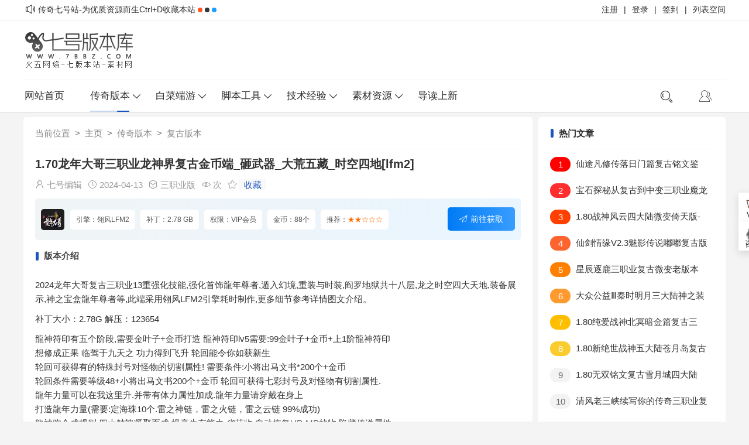

--- FILE ---
content_type: text/html
request_url: http://www.7bbz.com/fwd/fgbb/14314.html
body_size: 9075
content:
<!DOCTYPE html>
<html>
<head>
<meta http-equiv="Content-Type" content="text/html; charset=utf-8"/>
<title>1.70龙年大哥三职业龙神界复古金币端_砸武器_大荒五藏_时空四地[lfm2]_传奇单机版</title>
<meta name="keywords" content="1.70,龙年大哥,三职业,龙神界,复古,金币端"/>
<meta name="description" content="2024龙年大哥复古三职业13重强化技能,强化首饰龍年尊者,遁入幻境,重装与时装,阎罗地狱共十八层,龙之时空四大天地,装备展示,神之宝盒龍年尊者等,此端采用翎风LFM2引擎耗时制作,更多细"/>
<meta name="viewport" content="width=device-width, initial-scale=1"/>
<meta name="renderer" content="webkit"/>
<meta http-equiv="X-UA-Compatible" content="IE=edge">
<link rel="shortcut icon" href="/favicon.ico" type="image/x-icon"/>
<link rel="stylesheet" href="/static/css/layui.css?ver=3.916" type="text/css"/>
<link rel="stylesheet" href="/static/css/common.css?ver=3.916" type="text/css"/>
<link rel="stylesheet" href="/static/css/article.css?ver=3.916" type="text/css"/>
<link rel="stylesheet" href="/static/css/jquery.fancybox.min.css?ver=3.916" type="text/css"/>
<script src="/static/web/js/jquery.min.js?ver=3.916"></script>
</head>
<body>
<div class="header">
<div class="header-top">
        <div class="header-important container">
            <div class="tj left"><span class="more"><i class="layui-icon layui-icon-sound"></i></span><span>传奇七号站-为优质资源而生Ctrl+D收藏本站</span><span class="layui-badge-dot"></span><span class="layui-badge-dot layui-bg-black"></span><span class="layui-badge-dot layui-bg-blue"></span></div>
            <div class="tg left">
            <a href="https://lb.gm055.com/" rel="nofollow" target="_blank"><span>列表空间</span></a><span>|</span>
            <a href="https://www.7bbz.com/member/signin.php" target="_blank"><span>签到</span></a><span>|</span>
            <a href="https://www.7bbz.com/member/login.php" target="_blank"> <span>登录</span></a><span>|</span>
            <a href="https://www.7bbz.com/member/reg_new.php" target="_blank"><span>注册</span></a>
            </div>
        </div>
    </div>
<div class="header_wrap">
     	<div class="header-logo container">
		<a href="https://www.7bbz.com/" title="传奇七号站"><img src="https://www.7bbz.com/static/picture/hlogo.png" alt="传奇七号站"></a>
		<div class="header-logo-ad">
		<span><script src="/plus/go.php?aid=1" type="text/javascript"></script></span>
		<span><script src="/plus/go.php?aid=2" type="text/javascript"></script></span>
		</div></div></div>
		<script language="javascript" type="text/javascript" src="/static/js/dedeajax2.js"></script>
		<script language="javascript" type="text/javascript">
		function CheckLogin() {
		var taget_obj = document.getElementById('huiyuan');
		myajax = new DedeAjax(taget_obj, false, false, '', '', '');
		myajax.SendGet2("/member/ajax_loginsta.php");
		DedeXHTTP = null;}
		</script>
	<div class="header-nav">
	<div class="header-nav-main container">    
	<div class="fr">
	<div class="header-mobile"><a href="https://www.7bbz.com/"><i class="layui-icon layui-icon-home"></i></a></div>
<div class="header-user" id="huiyuan"><a href="/member/login.php"><i class="layui-icon layui-icon-user"></i></a>
<div class="show-data">
        <div class="show">
          <i></i>
          <span>登录后，享受更多优质服务哦</span>
          <a href="/member/login.php" target="_blank"><button>登录</button></a>
        </div>
     </div>
</div>
<div class="search-open fr"><i class="layui-icon layui-icon-search" onclick="opensearcbox();"></i></div>
<script language="javascript" type="text/javascript">CheckLogin();</script>
</div>
	<div class="menu"><i class="layui-icon layui-icon-spread-left">七号站</i></div>
			<ul class="layui-nav">
			<li class="layui-nav-item"><a href="https://www.7bbz.com/">网站首页</a></li>
                        <li class="layui-nav-item layui-this">
			<a href="/fwd/">传奇版本</a>
			<dl class="layui-nav-child">
				<dd><a href="/fwd/176bb/">1.76版本</a></dd>
					  
				<dd><a href="/fwd/185bb/">1.85版本</a></dd>
					  
				<dd><a href="/fwd/fgbb/">复古版本</a></dd>
					  
				<dd><a href="/fwd/ngbb/">无英雄版</a></dd>
					  
				<dd><a href="/fwd/hjbb/">合击版本</a></dd>
					  
				<dd><a href="/fwd/ljbb/">连击版本</a></dd>
					  
				<dd><a href="/fwd/sdbb/">IP服务端</a></dd>
					  
				<dd><a href="/fwd/btbb/">超变端游</a></dd>
					  
				<dd><a href="/fwd/hlong/">火龙版本</a></dd>
					  
				<dd><a href="/fwd/qtbb/">其他游戏</a></dd>
					  
			</dl></li><li class="layui-nav-item ">
			<a href="/free/">白菜端游</a>
			<dl class="layui-nav-child">
				<dd><a href="/fwd/mfbb/">传奇端游</a></dd>
					  
				<dd><a href="/free/shouyou/">手游三端</a></dd>
					  
			</dl></li><li class="layui-nav-item ">
			<a href="/tool/">脚本工具</a>
			<dl class="layui-nav-child">
				<dd><a href="/tool/script/">传奇脚本</a></dd>
					  
				<dd><a href="/tool/yinq/">传奇引擎</a></dd>
					  
				<dd><a href="/tool/dlq/">登录器类</a></dd>
					  
				<dd><a href="/tool/web/">网站模板</a></dd>
					  
				<dd><a href="/tool/bbei/">传奇工具</a></dd>
					  
				<dd><a href="/tool/qitat/">其他综合</a></dd>
					  
			</dl></li><li class="layui-nav-item ">
			<a href="/technology/">技术经验</a>
			<dl class="layui-nav-child">
				<dd><a href="/technology/erection/">架设安装</a></dd>
					  
				<dd><a href="/technology/jishu/">传奇技术</a></dd>
					  
				<dd><a href="/technology/script/">脚本运用</a></dd>
					  
				<dd><a href="/technology/skill/">开区经验</a></dd>
					  
				<dd><a href="/technology/xinde/">玩家心得</a></dd>
					  
				<dd><a href="/technology/bug/">传奇漏洞</a></dd>
					  
			</dl></li><li class="layui-nav-item ">
			<a href="/peripheral/">素材资源</a>
			<dl class="layui-nav-child">
				<dd><a href="/peripheral/equipment/">剑甲套装</a></dd>
					  
				<dd><a href="/peripheral/map/">地图素材</a></dd>
					  
				<dd><a href="/peripheral/wgua/">按钮素材</a></dd>
					  
				<dd><a href="/peripheral/name/">特效光柱</a></dd>
					  
				<dd><a href="/peripheral/patch/">时装素材</a></dd>
					  
				<dd><a href="/peripheral/qita/">道具首饰</a></dd>
					  
				<dd><a href="/peripheral/monster/">怪物素材</a></dd>
					  
				<dd><a href="/peripheral/npc/">技能NPC</a></dd>
					  
				<dd><a href="/peripheral/skin/">UI登录器</a></dd>
					  
				<dd><a href="/peripheral/chenghao/">称号素材</a></dd>
					  
			</dl></li><li class="layui-nav-item ">
			<a href="/bb/">导读上新</a>
			<dl class="nav-item nav-item-2">
			</dl></li> 
</ul>
</div></div></div>
<div class="index-top-ad container layui-clear">
<script src="/plus/go.php?aid=5" type="text/javascript"></script></div>
<div class="article_content layui-clear">
		<div class="left">	
        <div class="article_2dh">
        <ol class="breadcrumb"><li class="breadcrumb-item">当前位置</li><li class='breadcrumb-item'><a href='https://www.7bbz.com/'>主页</a></li><li class='breadcrumb-item'><a href='/fwd/'>传奇版本</a></li><li class='breadcrumb-item'><a href='/fwd/fgbb/'>复古版本</a></li></ol></div>
			<h1>1.70龙年大哥三职业龙神界复古金币端_砸武器_大荒五藏_时空四地[lfm2]</h1>
			<div class="article-bq layui-clear">
				<span class="bq-zz"><i class="layui-icon layui-icon-username"></i>七号编辑</span>
				<time><i class="layui-icon layui-icon-time"></i>2024-04-13</time>
				<span class="bq-zz"><i class="layui-icon layui-icon-component"></i>三职业版</span>
				<span class="bq-zz"><i class="layui-icon layui-icon-eye"></i><script src="/plus/count.php?view=yes&aid=14314&mid=86603"></script>次</span>
				<span class="bq-zz"><i class="layui-icon layui-icon-star"></i><a href="/plus/stow.php?aid=14314" target="_blank">收藏</a></span>
			</div>
		                     <div class="soft-info layui-clear">
                            <div class="soft-ico fl">
                            <img src="https://img.7bbz.com/uploads/allimg/240413/86603-240413155Rc55.jpg" alt="1.70龙年大哥三职业龙神界复古金币端_砸武器_大荒五藏_时空四地[lfm2]"/>
                            </div>
                            <div class="soft-data">
                                <span>引擎：翎风LFM2</span>
                                <span>补丁：2.78 GB</span>
                                <span>权限：VIP会员</span>
                                <span>金币：88个</span>
                                <span>推荐：<color>★★☆☆☆</color></span>
                                <span><i class="layui-icon layui-icon-release"></i>前往获取</span>
                            </div> 
                            </div>
			<div class="article-content">
			<h2 class="title bqsm">版本介绍</h2>
							<p>2024龙年大哥复古三职业13重强化技能,强化首饰龍年尊者,遁入幻境,重装与时装,阎罗地狱共十八层,龙之时空四大天地,装备展示,神之宝盒龍年尊者等,此端采用翎风LFM2引擎耗时制作,更多细节参考详情图文介绍。</p>

<p>补丁大小：2.78G 解压：123654</p>

<p>龍神符印有五个阶段,需要金叶子+金币打造 龍神符印lv5需要:99金叶子+金币+上1阶龍神符印<br />
想修成正果 临驾于九天之 功力得到飞升 轮回能令你如获新生<br />
轮回可获得有的特殊封号对怪物的切割属性! 需要条件:小将出马文书*200个+金币<br />
轮回条件需要等级48+小将出马文书200个+金币 轮回可获得七彩封号及对怪物有切割属性.<br />
龍年力量可以在我这里升.并带有体力属性加成.龍年力量请穿戴在身上<br />
打造龍年力量(需要:定海珠10个.雷之神链，雷之火链，雷之云链 99%成功)<br />
龍神驹合成规则 四大精魄凝聚而成,提高生存能力,省药物 自动恢复HP-MP的物,隐藏传送属性<br />
合成条件僵尸精魄100+野猪精魄100+祖玛精魄100+赤月精魄100+传送戒指+<br />
本服有两个阶段共三套时装韩版靓丽外观！初-100个时装羽毛+金币(武器双倍羽毛)！<br />
后期时装对应初时装+300个时装羽毛（武器双倍羽毛)+金币(酷)！<br />
后期时装分两套 一套为终战士时装 第二套为法道终时装请慎重选择！<br />
--------------------------------------------------------------<br />
开天斩 蓄力一击.三十米的剑气大刀斩敌人.书页300<br />
逐日剑法 剑气凝聚.瞬间化作一道光影攻敌人.书页300<br />
武兽降临 不再孤单.武兽可以提供刺杀位无视物理防御.书页300<br />
狮子吼 强烈吼叫.可怪物麻痹少许时间被怪包围可脱困.书页300<br />
流星火雨 从天而降.释放咒语从天空召唤流星攻击敌人.书页300<br />
冰霜雪雨 龙卫技能.神圣的冰雨有几率触发双倍伤害.书页300<br />
冰霜群雨 龙卫神技.大范围的杀伤力可以冻结成千上万敌人.书页500<br />
分身之术 本体分出.自身精血召唤而出只能存在30妙.书页500<br />
群体施毒术 顾名思义.可以同时对多个敌人施加毒素.书页300<br />
噬血术 无视障碍.消耗敌人生命恢复自身生命.书页300<br />
死亡之眼 悬浮法眼.将剧烈灼烧地面形成一片火圈.书页500<br />
道力盾 防御作用.可以抵挡战斗中的部分伤害.书页500<br />
倚天辟地 全职神技.通用技能无法用言语去表达.书页500</p>

<p><img alt="" src="https://img.7bbz.com/uploads/allimg/240413/86603-240413155FC96.jpg" style="width: 1024px; height: 768px;" /><img alt="" src="https://img.7bbz.com/uploads/allimg/240413/86603-240413155G9529.jpg" style="width: 1024px; height: 768px;" /><img alt="" src="https://img.7bbz.com/uploads/allimg/240413/86603-240413155H41F.jpg" style="width: 1024px; height: 768px;" /><img alt="" src="https://img.7bbz.com/uploads/allimg/240413/86603-240413155HaB.jpg" style="width: 1024px; height: 768px;" /><img alt="" src="https://img.7bbz.com/uploads/allimg/240413/86603-240413155I3N4.jpg" style="width: 1024px; height: 768px;" /><img alt="" src="https://img.7bbz.com/uploads/allimg/240413/86603-240413155IQO.jpg" style="width: 1024px; height: 768px;" /><img alt="" src="https://img.7bbz.com/uploads/allimg/240413/86603-240413155J34Z.jpg" style="width: 1024px; height: 768px;" /><img alt="" src="https://img.7bbz.com/uploads/allimg/240413/86603-240413155JX28.jpg" style="width: 1024px; height: 768px;" /><img alt="" src="https://img.7bbz.com/uploads/allimg/240413/86603-240413155K35Q.jpg" style="width: 1024px; height: 768px;" /><img alt="" src="https://img.7bbz.com/uploads/allimg/240413/86603-240413155KV61.jpg" style="width: 1024px; height: 768px;" /><img alt="" src="https://img.7bbz.com/uploads/allimg/240413/86603-240413155Q4S9.jpg" style="width: 1024px; height: 1476px;" /></p>
<br/>
					<div class="article-down">
					  <h3 class="title" id="dwon">资源链接</h3><br/>
<li><a href="javaScript:;" onclick="opendownbox();"><i class="layui-icon layui-icon-down"></i>下载通道一</a></li><li>
<li><a href="javaScript:;" onclick="opendownbox();"><i class="layui-icon layui-icon-down"></i>下载通道二</a></li><li>
</div><br/>
	<fieldset>
        ☉若无特殊注明本文皆为传奇版本库原创，转载请保留文章出处。<br/>
        ☉若解压错误使用WinRAR v3.10以上版本解压本站软件或者重新下载资源。<br/>
        ☉若发现有些资源不能下载或者链接失效，请联系网站客服解决。<br/>
		☉本站提供的资源来源网络收集，仅供学习研究之用切勿用于商业用途，请下载24小时内删除。<br/>
		上一篇：<a href='/fwd/fgbb/14174.html'>1.80扬帆战神复古三职业镇妖之塔端_降龙洞_伏虎殿_忠义之堂[gom]</a> <br/>
		下一篇：<a href='/fwd/fgbb/14329.html'>1.80创世战神复古三职业巅峰热血端_红蓝对战_材料兑换_大背包[gom]</a> <br/>
	</fieldset><br/>
			<h3 class="title" id="wypl">我要评论</h3>
					<link href="/plus/comment/css.css" rel="stylesheet">
<div class="dedemao-comment">
    <div class="dedemao-comment-box">
        <div class="b-box-textarea">
            <div class="b-box-textarea-body">
            <div class="b-box-content" contenteditable="true" onfocus="delete_hint(this)">说点什么吧</div>
            <ul class="b-emote-submit">
                <li class="b-emote">
                   <i class="layui-icon layui-icon-username"></i>
                    <input class="b-email" onkeyup="getQQInfo(this)" type="text" name="email" data-type="电子邮箱" placeholder="你的电子邮箱" value="">
                    <div class="b-tuzki"></div>
                </li>
                <li class="b-submit-button">
                    <input type="button" value="评 论" aid="14314" pid="0" onclick="comment(this)" style="background-color: #39a7e4;">
                </li>
                <li class="b-clear-float"></li>
            </ul>
            </div>
            <div class="error-tip" id="msgBox"></div>
            <div id="progressOuter" class="progress progress-striped active" style="display: none">
                <div id="progressBar" class="progress-bar progress-bar-success"  role="progressbar" aria-valuenow="45" aria-valuemin="0" aria-valuemax="100" style="width: 0%">
                </div>
            </div>
            <div class="dedemao-img-list"></div>
            <div id="dedemao-upload-box" style="display: none"></div>
        </div>

        <div class="b-clear-float"></div>
    </div>
    <div class="dedemao-comment-title" style="border-bottom: 2px solid #39a7e4;">
        <ul class="row">
            <li class="" style="float: left;">全部评论（<span class="comment-count">0</span>）</li>
            <li class=" text-right" style="float: right;">
                <span class="icon2">
                    <input type="radio" name="commentorder" id="commentnew" checked="checked" value="DESC">
                    <label for="commentnew">新的</label>
                    <input type="radio" name="commentorder" id="commentlatest" value="ASC">
                    <label for="commentlatest">早的</label>
                </span>
            </li>
        </ul>
    </div>
    <div class=" b-user-comment">
        <div class="comment-load" style="display: none;"><i class="layui-icon layui-icon-loading layui-anim layui-anim-rotate layui-anim-loop"></i></div>
        <div class="row b-user b-parent comm_list">
            <ul class="list" id="ulcommentlist">
                <div class="empty-prompt-w">
                    <span class="prompt-null-w">还没有评论，快来抢沙发吧！</span>
                    
                </div>
            </ul></div> </div> </div>
<script>
    var jDedemao = jQuery.noConflict(true);
    jDedemao(function () {
        jDedemao(".comment-load").show();
        get_ajax_comment('14314', 0, 10);
        getHeadPic();
    });
    jDedemao("input[name='commentorder']").change(function () {
        jDedemao(".comment-load").show();
        var orderWay = $(this).val();
        get_ajax_comment('14314', 0, 10,orderWay,'refresh');
    });
    var showZan = '4';
    var comment_tips = '说点什么吧';
    var show_floor = '1';
    var showQQ = '2';
    var comment_ipaddr = '';
    var PLUS_URL = "/plus";
    var visitor_fill = "电子邮箱";
    var is_login = 0;
    var comment_at = "2";
    var comment_basecolor = "#39a7e4";
    var comment_uppic = "off";
</script>
<script src="/plus/comment/comment.js?v=2.4"></script>

<script>
    var a = jDedemao.noConflict(true);
    //其它库的代码
    window.$ = window.jQuery = a;
</script>
					</div></div>
<div class="right" id="right">
	<div class="article-right">
		<h3 class="title">热门文章</h3>
        <ul class="list">
			<li><a href="/fwd/fgbb/16668.html" title="仙途凡修传落日门篇复古铭文鉴定专属三职业端-图鉴-潘多拉魔盒[LFM2]"> <i>1</i>仙途凡修传落日门篇复古铭文鉴定专属三职业端-图鉴-潘多拉魔盒[LFM2]</a></li>
<li><a href="/fwd/fgbb/16663.html" title="宝石探秘从复古到中变三职业魔龙六章版-鉴定-魂骨-逃脱-门派[LFM2]"> <i>2</i>宝石探秘从复古到中变三职业魔龙六章版-鉴定-魂骨-逃脱-门派[LFM2]</a></li>
<li><a href="/fwd/fgbb/16639.html" title="1.80战神风云四大陆微变倚天版-山谷密道-困兽塔_首饰融合[gom]"> <i>3</i>1.80战神风云四大陆微变倚天版-山谷密道-困兽塔_首饰融合[gom]</a></li>
<li><a href="/fwd/fgbb/16598.html" title="仙剑情缘V2.3魅影传说嘟嘟复古版_转生称谓_武学奇才_自动回收[LFM2]"> <i>4</i>仙剑情缘V2.3魅影传说嘟嘟复古版_转生称谓_武学奇才_自动回收[LFM2]</a></li>
<li><a href="/fwd/fgbb/16596.html" title="星辰逐鹿三职业复古微变老版本新玩法端_自动回收_装备加星[gom]"> <i>5</i>星辰逐鹿三职业复古微变老版本新玩法端_自动回收_装备加星[gom]</a></li>
<li><a href="/fwd/fgbb/16569.html" title="大众公益Ⅲ秦时明月三大陆神之装备版_镜湖_武学_天赋石[gom]"> <i>6</i>大众公益Ⅲ秦时明月三大陆神之装备版_镜湖_武学_天赋石[gom]</a></li>
<li><a href="/fwd/fgbb/16565.html" title="1.80纯爱战神北冥暗金篇复古三大陆版_神饰_生肖_攻速盾牌[新gom]"> <i>7</i>1.80纯爱战神北冥暗金篇复古三大陆版_神饰_生肖_攻速盾牌[新gom]</a></li>
<li><a href="/fwd/fgbb/16494.html" title="1.80新绝世战神五大陆苍月岛复古微变_符文附魔_邪月之力_五重转[gom]"> <i>8</i>1.80新绝世战神五大陆苍月岛复古微变_符文附魔_邪月之力_五重转[gom]</a></li>
<li><a href="/fwd/fgbb/16486.html" title="1.80无双铭文复古雪月城四大陆修复端_铭文大师_天宫巨阙_聚灵珠[LFM2]"> <i>9</i>1.80无双铭文复古雪月城四大陆修复端_铭文大师_天宫巨阙_聚灵珠[LFM2]</a></li>
<li><a href="/fwd/fgbb/16483.html" title="清风老三峡续写你的传奇三职业复古版_精炼炉_ 海魂合成_皇榜任务[LFM2]"> <i>10</i>清风老三峡续写你的传奇三职业复古版_精炼炉_ 海魂合成_皇榜任务[LFM2]</a></li>

        </ul>
	</div>
	<div class="article-right">
		<h3 class="title">随机推荐</h3>
        <ul class="list">
			<li><a href="/technology/jishu/693.html" title="传奇人形怪物DB数据以及人物穿戴设置"> <i>1</i>传奇人形怪物DB数据以及人物穿戴设置</a></li>
<li><a href="/peripheral/map/14773.html" title="寂灭星空战场真彩地图素材-编号DT-240717-E"> <i>2</i>寂灭星空战场真彩地图素材-编号DT-240717-E</a></li>
<li><a href="/news/mir/15376.html" title="雷鸣微变单职业专属空间端_毒素切割_法阵_鉴定_莫邪觉醒[gom]"> <i>3</i>雷鸣微变单职业专属空间端_毒素切割_法阵_鉴定_莫邪觉醒[gom]</a></li>
<li><a href="/news/newbb/5162.html" title="花雪月变态单职业第三季十月金秋变态单职业"> <i>4</i>花雪月变态单职业第三季十月金秋变态单职业</a></li>
<li><a href="/fwd/176bb/12234.html" title="1.76完美传奇小极品元素三职业传承新版_武器副本_印记_洗星[gom]"> <i>5</i>1.76完美传奇小极品元素三职业传承新版_武器副本_印记_洗星[gom]</a></li>
<li><a href="/tool/web/11154.html" title="巅峰合击网站模板带登录器皮肤文件以及link窗口文件"> <i>6</i>巅峰合击网站模板带登录器皮肤文件以及link窗口文件</a></li>
<li><a href="/fwd/ngbb/16417.html" title="新圣天记仙都城池篇四大陆专属神器端_天外天_妖丹晶元_火云城[新gom]"> <i>7</i>新圣天记仙都城池篇四大陆专属神器端_天外天_妖丹晶元_火云城[新gom]</a></li>
<li><a href="/peripheral/equipment/12393.html" title="一锤定音男女剑甲装备素材系列-编号J1204-B"> <i>8</i>一锤定音男女剑甲装备素材系列-编号J1204-B</a></li>
<li><a href="/news/mir/15261.html" title="烛龙传说沉默专属攻速单职业多大陆版本_龙脊通道_砝码新大陆[gom]"> <i>9</i>烛龙传说沉默专属攻速单职业多大陆版本_龙脊通道_砝码新大陆[gom]</a></li>
<li><a href="/technology/script/3372.html" title="人物死亡在线复活带进度条攻沙期间禁止重生简单版脚本"> <i>10</i>人物死亡在线复活带进度条攻沙期间禁止重生简单版脚本</a></li>

        </ul>
	</div>
</div>
</div>
<script src="/static/js/clipboard.min.js?ver=3.916"></script>
<div id="downBox" class="popupbox">
    <div id="down" class="layui-clear"><a href="javaScript:void(0)" class="layui-icon layui-icon-error closedown"></a>
    <div class="popupbox-header"> <span id="dmsgtitle">下载 - 1.70龙年大哥三职业龙神界复古金币端_砸武器_大荒五藏_时空四地[lfm2]</span></div>
    <div class="popupbox-content">
    <div class="soft-xdown">下载提示：<span class='float_r'>需要权限:(VIP会员) 金币:(88个)</span> <span class='float_r'>PS:有金币+VIP账号即可提取</span></div>
    <div class="popdows" id="dowmsg"></div>
    <div id="popsub"></div>
  </div>
  </div>
</div>
<script src='/i/arc-dows.php?aid=14314' language='javascript'></script>
<div class="clear"></div>
<script> new ClipboardJS(".layui-btn")</script>
	<div id="searchBox">
    <div id="search" class="layui-clear"><a href="javaScript:void(0)" class="layui-icon layui-icon-error closesearch"></a>
    <div class="title">搜索</div>
    <form class="search" action="/so" method="get">
    <input class="txt" placeholder="搜索一下..." name="q">
    <input type="submit" class="layui-icon" value="&#xe615;">
    </form>
    <p><a href='/so?q=1.76'>1.76</a><a href='/so?q=1.80'>1.80</a><a href='/so?q=%E8%BF%B7%E5%A4%B1'>迷失</a><a href='/so?q=%E4%B8%AD%E5%8F%98'>中变</a><a href='/so?q=%E8%BD%BB%E5%8F%98'>轻变</a><a href='/so?q=%E6%B2%89%E9%BB%98'>沉默</a><a href='/so?q=%E5%BE%AE%E5%8F%98'>微变</a><a href='/so?q=%E5%A4%8D%E5%8F%A4'>复古</a><a href='/so?q=%E5%90%88%E5%87%BB'>合击</a><a href='/so?q=%E7%A5%9E%E5%99%A8'>神器</a><a href='/so?q=%E6%9A%97%E9%BB%91'>暗黑</a><a href='/so?q=%E7%81%AB%E9%BE%99'>火龙</a><a href='/so?q=%E5%8D%95%E8%81%8C%E4%B8%9A'>单职业</a><a href='/so?q=%E4%BB%99%E5%89%91'>仙剑</a></p>
    <span><a href="https://www.7bbz.com/gs.html">栏目类型搜索</a><a href="/gs.html">时间排序筛选</a></span>
                </div>
</div>
<footer>
<div class="container layui-clear ">
	<div class="left">
		<img src="https://www.7bbz.com/static/picture/tlogo.png" alt="传奇版本库"/>
        <p>Copyright © 2026 七号版本库 All rights reserved Powered by <a rel="nofollow" href="https://www.dedebiz.com">DedeBIZ</a> <a rel="nofollow" target="_blank" href="https://beian.miit.gov.cn/">湘ICP备2021016555号-1</a> <a rel="nofollow" target="_blank" href="https://beian.mps.gov.cn/#/query/webSearch?code=43010202001758"><img src="/images/beian.png">湘公网安备43010202001758</a></p>
		<ul class="layui-clear">
			<li><a href="https://www.7bbz.com/news/zwgg/" target="_blank">站务公告</a></li>
			<li><a href="https://www.7bbz.com/bb/copyright.html" target="_blank">版权声明</a></li>
			<li><a href="https://www.7bbz.com/bb/ad.html" target="_blank">广告合作</a></li>
			<li><a href="https://www.7bbz.com/sitemap.html" target="_blank">百度地图</a></li>
         	<li><a href="https://www.7bbz.com/sitemap.xml" target="_blank">网站地图</a></li>
		</ul>
	</div>
	<div class="right">
		<img src="https://www.7bbz.com/static/images/wx01.png" alt="wx"/>
		<img src="https://www.7bbz.com/static/images/sjj.png" alt="sj"/>
	</div>
</div>
</footer>
<script>
var _hmt = _hmt || [];
(function() {
  var hm = document.createElement("script");
  hm.src = "https://hm.baidu.com/hm.js?4a91bb7da397d271e632c1f2ae540ffc";
  var s = document.getElementsByTagName("script")[0]; 
  s.parentNode.insertBefore(hm, s);
})();
</script>
<script type="text/javascript" src="/static/js/layui.js?ver=3.916"></script>
<script type="text/javascript" src="/static/js/common.js?ver=3.916"></script>
<script type="text/javascript" src="/static/js/main.js?ver=3.916"></script>
<script type="text/javascript" src="/static/js/jquery.fancybox.min.js?ver=3.916"></script>
</body>
</html>

--- FILE ---
content_type: text/css
request_url: http://www.7bbz.com/static/css/layui.css?ver=3.916
body_size: 57310
content:
blockquote,body,button,dd,div,dl,dt,form,h1,h2,h3,h4,h5,h6,input,li,ol,p,pre,td,textarea,th,ul{margin:0;padding:0;-webkit-tap-highlight-color:rgba(0,0,0,0)}a:active,a:hover{outline:0}img{display:inline-block;border:none;vertical-align:middle}li{list-style:none}table{border-collapse:collapse;border-spacing:0}h1,h2,h3,h4,h5,h6{font-weight:700}h5,h6{font-size:100%}button,input,select,textarea{font-size:100%}button,input,optgroup,option,select,textarea{font-family:inherit;font-size:inherit;font-style:inherit;font-weight:inherit;outline:0}pre{white-space:pre-wrap;white-space:-moz-pre-wrap;white-space:-pre-wrap;white-space:-o-pre-wrap;word-wrap:break-word}body{line-height:1.6;color:rgba(0,0,0,.85);font-size:14px;font-family:Helvetica Neue,Helvetica,PingFang SC,Tahoma,Arial,sans-serif}hr{height:0;line-height:0;margin:10px 0;padding:0;border:none;border-bottom:1px solid #eee;clear:both;overflow:hidden;background:0 0}a{color:#333;text-decoration:none}a:hover{color:#777}a cite{font-style:normal;*cursor:pointer}.layui-border-box,.layui-border-box *{box-sizing:border-box}.layui-box,.layui-box *{box-sizing:content-box}.layui-clear{clear:both;*zoom:1}.layui-clear:after{content:'\20';clear:both;*zoom:1;display:block;height:0}.layui-clear-space{word-spacing:-5px}.layui-inline{position:relative;display:inline-block;*display:inline;*zoom:1;vertical-align:middle}.layui-edge{position:relative;display:inline-block;vertical-align:middle;width:0;height:0;border-width:6px;border-style:dashed;border-color:transparent;overflow:hidden}.layui-edge-top{top:-4px;border-bottom-color:#999;border-bottom-style:solid}.layui-edge-right{border-left-color:#999;border-left-style:solid}.layui-edge-bottom{top:2px;border-top-color:#999;border-top-style:solid}.layui-edge-left{border-right-color:#999;border-right-style:solid}.layui-elip{text-overflow:ellipsis;overflow:hidden;white-space:nowrap}.layui-disabled,.layui-icon,.layui-unselect{-moz-user-select:none;-webkit-user-select:none;-ms-user-select:none}.layui-disabled,.layui-disabled:hover{color:#d2d2d2!important;cursor:not-allowed!important}.layui-circle{border-radius:100%}.layui-show{display:block!important}.layui-hide{display:none!important}.layui-show-v{visibility:visible!important}.layui-hide-v{visibility:hidden!important}@font-face {
    font-family: 'layui-icon';
    src: url('[data-uri]') format('woff2'),url(../font/iconfont.ttf?v=293) format('truetype'),url(../font/iconfont.svg?v=293#layui-icon) format('svg');
    font-weight: normal;
    font-style: normal;
    font-display: swap;
}.layui-icon{font-family:layui-icon!important;font-size:16px;font-style:normal;-webkit-font-smoothing:antialiased;-moz-osx-font-smoothing:grayscale}.layui-icon-sound:before{content:"\e69d"}.layui-icon-bot:before{content:"\e7d6"}.layui-icon-leaf:before{content:"\e701"}.layui-icon-folder:before{content:"\eabe"}.layui-icon-folder-open:before{content:"\eac1"}.layui-icon-gitee:before{content:"\e69b"}.layui-icon-github:before{content:"\e6a7"}.layui-icon-disabled:before{content:"\e6cc"}.layui-icon-moon:before{content:"\e6c2"}.layui-icon-error:before{content:"\e693"}.layui-icon-success:before{content:"\e697"}.layui-icon-question:before{content:"\e699"}.layui-icon-lock:before{content:"\e69a"}.layui-icon-eye:before{content:"\e695"}.layui-icon-eye-invisible:before{content:"\e696"}.layui-icon-backspace:before{content:"\e694"}.layui-icon-tips-fill:before{content:"\eb2e"}.layui-icon-test:before{content:"\e692"}.layui-icon-clear:before{content:"\e788"}.layui-icon-heart-fill:before{content:"\e68f"}.layui-icon-light:before{content:"\e748"}.layui-icon-music:before{content:"\e690"}.layui-icon-time:before{content:"\e68d"}.layui-icon-ie:before{content:"\e7bb"}.layui-icon-firefox:before{content:"\e686"}.layui-icon-at:before{content:"\e687"}.layui-icon-bluetooth:before{content:"\e689"}.layui-icon-chrome:before{content:"\e68a"}.layui-icon-edge:before{content:"\e68b"}.layui-icon-heart:before{content:"\e68c"}.layui-icon-key:before{content:"\e683"}.layui-icon-android:before{content:"\e684"}.layui-icon-mike:before{content:"\e6dc"}.layui-icon-mute:before{content:"\e685"}.layui-icon-gift:before{content:"\e627"}.layui-icon-windows:before{content:"\e67f"}.layui-icon-ios:before{content:"\e680"}.layui-icon-logout:before{content:"\e682"}.layui-icon-wifi:before{content:"\e7e0"}.layui-icon-rss:before{content:"\e808"}.layui-icon-email:before{content:"\e618"}.layui-icon-reduce-circle:before{content:"\e616"}.layui-icon-transfer:before{content:"\e691"}.layui-icon-service:before{content:"\e626"}.layui-icon-addition:before{content:"\e624"}.layui-icon-subtraction:before{content:"\e67e"}.layui-icon-slider:before{content:"\e714"}.layui-icon-print:before{content:"\e66d"}.layui-icon-export:before{content:"\e67d"}.layui-icon-cols:before{content:"\e610"}.layui-icon-screen-full:before{content:"\e622"}.layui-icon-screen-restore:before{content:"\e758"}.layui-icon-rate-half:before{content:"\e6c9"}.layui-icon-rate-solid:before{content:"\e67a"}.layui-icon-rate:before{content:"\e67b"}.layui-icon-cellphone:before{content:"\e678"}.layui-icon-vercode:before{content:"\e679"}.layui-icon-login-weibo:before{content:"\e675"}.layui-icon-login-qq:before{content:"\e676"}.layui-icon-login-wechat:before{content:"\e677"}.layui-icon-username:before{content:"\e66f"}.layui-icon-password:before{content:"\e673"}.layui-icon-refresh-3:before{content:"\e9aa"}.layui-icon-auz:before{content:"\e672"}.layui-icon-shrink-right:before{content:"\e668"}.layui-icon-spread-left:before{content:"\e66b"}.layui-icon-snowflake:before{content:"\e6b1"}.layui-icon-tips:before{content:"\e702"}.layui-icon-note:before{content:"\e66e"}.layui-icon-senior:before{content:"\e674"}.layui-icon-refresh-1:before{content:"\e666"}.layui-icon-refresh:before{content:"\e669"}.layui-icon-flag:before{content:"\e66c"}.layui-icon-theme:before{content:"\e66a"}.layui-icon-notice:before{content:"\e667"}.layui-icon-console:before{content:"\e665"}.layui-icon-website:before{content:"\e7ae"}.layui-icon-face-surprised:before{content:"\e664"}.layui-icon-set:before{content:"\e716"}.layui-icon-template:before{content:"\e663"}.layui-icon-app:before{content:"\e653"}.layui-icon-template-1:before{content:"\e656"}.layui-icon-home:before{content:"\e68e"}.layui-icon-female:before{content:"\e661"}.layui-icon-male:before{content:"\e662"}.layui-icon-tread:before{content:"\e6c5"}.layui-icon-praise:before{content:"\e6c6"}.layui-icon-rmb:before{content:"\e65e"}.layui-icon-more:before{content:"\e65f"}.layui-icon-camera:before{content:"\e660"}.layui-icon-cart-simple:before{content:"\e698"}.layui-icon-face-cry:before{content:"\e69c"}.layui-icon-face-smile:before{content:"\e6af"}.layui-icon-survey:before{content:"\e6b2"}.layui-icon-read:before{content:"\e705"}.layui-icon-location:before{content:"\e715"}.layui-icon-dollar:before{content:"\e659"}.layui-icon-diamond:before{content:"\e735"}.layui-icon-return:before{content:"\e65c"}.layui-icon-camera-fill:before{content:"\e65d"}.layui-icon-fire:before{content:"\e756"}.layui-icon-more-vertical:before{content:"\e671"}.layui-icon-cart:before{content:"\e657"}.layui-icon-star-fill:before{content:"\e658"}.layui-icon-prev:before{content:"\e65a"}.layui-icon-next:before{content:"\e65b"}.layui-icon-upload:before{content:"\e67c"}.layui-icon-upload-drag:before{content:"\e681"}.layui-icon-user:before{content:"\e770"}.layui-icon-file-b:before{content:"\e655"}.layui-icon-component:before{content:"\e857"}.layui-icon-find-fill:before{content:"\e670"}.layui-icon-loading:before{content:"\e63d"}.layui-icon-loading-1:before{content:"\e63e"}.layui-icon-add-1:before{content:"\e654"}.layui-icon-pause:before{content:"\e651"}.layui-icon-play:before{content:"\e652"}.layui-icon-video:before{content:"\e6ed"}.layui-icon-headset:before{content:"\e6fc"}.layui-icon-voice:before{content:"\e688"}.layui-icon-speaker:before{content:"\e645"}.layui-icon-fonts-del:before{content:"\e64f"}.layui-icon-fonts-html:before{content:"\e64b"}.layui-icon-fonts-code:before{content:"\e64e"}.layui-icon-fonts-strong:before{content:"\e62b"}.layui-icon-unlink:before{content:"\e64d"}.layui-icon-picture:before{content:"\e64a"}.layui-icon-link:before{content:"\e64c"}.layui-icon-face-smile-b:before{content:"\e650"}.layui-icon-align-center:before{content:"\e647"}.layui-icon-align-right:before{content:"\e648"}.layui-icon-align-left:before{content:"\e649"}.layui-icon-fonts-u:before{content:"\e646"}.layui-icon-fonts-i:before{content:"\e644"}.layui-icon-tabs:before{content:"\e62a"}.layui-icon-circle:before{content:"\e63f"}.layui-icon-radio:before{content:"\e643"}.layui-icon-share:before{content:"\e641"}.layui-icon-edit:before{content:"\e642"}.layui-icon-delete:before{content:"\e640"}.layui-icon-engine:before{content:"\e628"}.layui-icon-chart-screen:before{content:"\e629"}.layui-icon-chart:before{content:"\e62c"}.layui-icon-table:before{content:"\e62d"}.layui-icon-tree:before{content:"\e62e"}.layui-icon-upload-circle:before{content:"\e62f"}.layui-icon-templeate-1:before{content:"\e630"}.layui-icon-util:before{content:"\e631"}.layui-icon-layouts:before{content:"\e632"}.layui-icon-prev-circle:before{content:"\e633"}.layui-icon-carousel:before{content:"\e634"}.layui-icon-code-circle:before{content:"\e635"}.layui-icon-water:before{content:"\e636"}.layui-icon-date:before{content:"\e637"}.layui-icon-layer:before{content:"\e638"}.layui-icon-fonts-clear:before{content:"\e639"}.layui-icon-dialogue:before{content:"\e63a"}.layui-icon-cellphone-fine:before{content:"\e63b"}.layui-icon-form:before{content:"\e63c"}.layui-icon-file:before{content:"\e621"}.layui-icon-triangle-r:before{content:"\e623"}.layui-icon-triangle-d:before{content:"\e625"}.layui-icon-set-sm:before{content:"\e620"}.layui-icon-add-circle:before{content:"\e61f"}.layui-icon-layim-download:before{content:"\e61e"}.layui-icon-layim-uploadfile:before{content:"\e61d"}.layui-icon-404:before{content:"\e61c"}.layui-icon-about:before{content:"\e60b"}.layui-icon-layim-theme:before{content:"\e61b"}.layui-icon-down:before{content:"\e61a"}.layui-icon-up:before{content:"\e619"}.layui-icon-circle-dot:before{content:"\e617"}.layui-icon-set-fill:before{content:"\e614"}.layui-icon-search:before{content:"\e615"}.layui-icon-friends:before{content:"\e612"}.layui-icon-group:before{content:"\e613"}.layui-icon-reply-fill:before{content:"\e611"}.layui-icon-menu-fill:before{content:"\e60f"}.layui-icon-face-smile-fine:before{content:"\e60c"}.layui-icon-picture-fine:before{content:"\e60d"}.layui-icon-log:before{content:"\e60e"}.layui-icon-list:before{content:"\e60a"}.layui-icon-release:before{content:"\e609"}.layui-icon-add-circle-fine:before{content:"\e608"}.layui-icon-ok:before{content:"\e605"}.layui-icon-help:before{content:"\e607"}.layui-icon-chat:before{content:"\e606"}.layui-icon-top:before{content:"\e604"}.layui-icon-right:before{content:"\e602"}.layui-icon-left:before{content:"\e603"}.layui-icon-star:before{content:"\e600"}.layui-icon-download-circle:before{content:"\e601"}.layui-icon-close:before{content:"\1006"}.layui-icon-close-fill:before{content:"\1007"}.layui-icon-ok-circle:before{content:"\1005"}.layui-main{position:relative;width:1160px;margin:0 auto}.layui-header{position:relative;z-index:1000;height:60px}.layui-header a:hover{transition:all .5s;-webkit-transition:all .5s}.layui-side{position:fixed;left:0;top:0;bottom:0;z-index:999;width:200px;overflow-x:hidden}.layui-side-scroll{position:relative;width:220px;height:100%;overflow-x:hidden}.layui-body{position:relative;left:200px;right:0;top:0;bottom:0;width:auto;box-sizing:border-box}.layui-layout-body{overflow-x:hidden}.layui-layout-admin .layui-header{position:fixed;top:0;left:0;right:0;background-color:#23292e}.layui-layout-admin .layui-side{top:60px;width:200px;overflow-x:hidden}.layui-layout-admin .layui-body{position:absolute;top:60px;padding-bottom:44px}.layui-layout-admin .layui-main{width:auto;margin:0 15px}.layui-layout-admin .layui-footer{position:fixed;left:200px;right:0;bottom:0;z-index:990;height:44px;line-height:44px;padding:0 15px;box-shadow:-1px 0 4px rgb(0 0 0 / 12%);background-color:#fafafa}.layui-layout-admin .layui-logo{position:absolute;left:0;top:0;width:200px;height:100%;line-height:60px;text-align:center;color:#16baaa;font-size:16px;box-shadow:0 1px 2px 0 rgb(0 0 0 / 15%)}.layui-layout-admin .layui-header .layui-nav{background:0 0}.layui-layout-left{position:absolute!important;left:200px;top:0}.layui-layout-right{position:absolute!important;right:0;top:0}.layui-container{position:relative;margin:0 auto;box-sizing:border-box}.layui-fluid{position:relative;margin:0 auto;padding:0 15px}.layui-row:after,.layui-row:before{content:"";display:block;clear:both}.layui-col-lg1,.layui-col-lg10,.layui-col-lg11,.layui-col-lg12,.layui-col-lg2,.layui-col-lg3,.layui-col-lg4,.layui-col-lg5,.layui-col-lg6,.layui-col-lg7,.layui-col-lg8,.layui-col-lg9,.layui-col-md1,.layui-col-md10,.layui-col-md11,.layui-col-md12,.layui-col-md2,.layui-col-md3,.layui-col-md4,.layui-col-md5,.layui-col-md6,.layui-col-md7,.layui-col-md8,.layui-col-md9,.layui-col-sm1,.layui-col-sm10,.layui-col-sm11,.layui-col-sm12,.layui-col-sm2,.layui-col-sm3,.layui-col-sm4,.layui-col-sm5,.layui-col-sm6,.layui-col-sm7,.layui-col-sm8,.layui-col-sm9,.layui-col-xl1,.layui-col-xl10,.layui-col-xl11,.layui-col-xl12,.layui-col-xl2,.layui-col-xl3,.layui-col-xl4,.layui-col-xl5,.layui-col-xl6,.layui-col-xl7,.layui-col-xl8,.layui-col-xl9,.layui-col-xs1,.layui-col-xs10,.layui-col-xs11,.layui-col-xs12,.layui-col-xs2,.layui-col-xs3,.layui-col-xs4,.layui-col-xs5,.layui-col-xs6,.layui-col-xs7,.layui-col-xs8,.layui-col-xs9{position:relative;display:block;box-sizing:border-box}.layui-col-xs1,.layui-col-xs10,.layui-col-xs11,.layui-col-xs12,.layui-col-xs2,.layui-col-xs3,.layui-col-xs4,.layui-col-xs5,.layui-col-xs6,.layui-col-xs7,.layui-col-xs8,.layui-col-xs9{float:left}.layui-col-xs1{width:8.33333333%}.layui-col-xs2{width:16.66666667%}.layui-col-xs3{width:25%}.layui-col-xs4{width:33.33333333%}.layui-col-xs5{width:41.66666667%}.layui-col-xs6{width:50%}.layui-col-xs7{width:58.33333333%}.layui-col-xs8{width:66.66666667%}.layui-col-xs9{width:75%}.layui-col-xs10{width:83.33333333%}.layui-col-xs11{width:91.66666667%}.layui-col-xs12{width:100%}.layui-col-xs-offset1{margin-left:8.33333333%}.layui-col-xs-offset2{margin-left:16.66666667%}.layui-col-xs-offset3{margin-left:25%}.layui-col-xs-offset4{margin-left:33.33333333%}.layui-col-xs-offset5{margin-left:41.66666667%}.layui-col-xs-offset6{margin-left:50%}.layui-col-xs-offset7{margin-left:58.33333333%}.layui-col-xs-offset8{margin-left:66.66666667%}.layui-col-xs-offset9{margin-left:75%}.layui-col-xs-offset10{margin-left:83.33333333%}.layui-col-xs-offset11{margin-left:91.66666667%}.layui-col-xs-offset12{margin-left:100%}@media screen and (max-width:767.98px){.layui-container{padding:0 15px}.layui-hide-xs{display:none!important}.layui-show-xs-block{display:block!important}.layui-show-xs-inline{display:inline!important}.layui-show-xs-inline-block{display:inline-block!important}}@media screen and (min-width:768px){.layui-container{width:720px}.layui-hide-sm{display:none!important}.layui-show-sm-block{display:block!important}.layui-show-sm-inline{display:inline!important}.layui-show-sm-inline-block{display:inline-block!important}.layui-col-sm1,.layui-col-sm10,.layui-col-sm11,.layui-col-sm12,.layui-col-sm2,.layui-col-sm3,.layui-col-sm4,.layui-col-sm5,.layui-col-sm6,.layui-col-sm7,.layui-col-sm8,.layui-col-sm9{float:left}.layui-col-sm1{width:8.33333333%}.layui-col-sm2{width:16.66666667%}.layui-col-sm3{width:25%}.layui-col-sm4{width:33.33333333%}.layui-col-sm5{width:41.66666667%}.layui-col-sm6{width:50%}.layui-col-sm7{width:58.33333333%}.layui-col-sm8{width:66.66666667%}.layui-col-sm9{width:75%}.layui-col-sm10{width:83.33333333%}.layui-col-sm11{width:91.66666667%}.layui-col-sm12{width:100%}.layui-col-sm-offset1{margin-left:8.33333333%}.layui-col-sm-offset2{margin-left:16.66666667%}.layui-col-sm-offset3{margin-left:25%}.layui-col-sm-offset4{margin-left:33.33333333%}.layui-col-sm-offset5{margin-left:41.66666667%}.layui-col-sm-offset6{margin-left:50%}.layui-col-sm-offset7{margin-left:58.33333333%}.layui-col-sm-offset8{margin-left:66.66666667%}.layui-col-sm-offset9{margin-left:75%}.layui-col-sm-offset10{margin-left:83.33333333%}.layui-col-sm-offset11{margin-left:91.66666667%}.layui-col-sm-offset12{margin-left:100%}}@media screen and (min-width:992px){.layui-container{width:960px}.layui-hide-md{display:none!important}.layui-show-md-block{display:block!important}.layui-show-md-inline{display:inline!important}.layui-show-md-inline-block{display:inline-block!important}.layui-col-md1,.layui-col-md10,.layui-col-md11,.layui-col-md12,.layui-col-md2,.layui-col-md3,.layui-col-md4,.layui-col-md5,.layui-col-md6,.layui-col-md7,.layui-col-md8,.layui-col-md9{float:left}.layui-col-md1{width:8.33333333%}.layui-col-md2{width:16.66666667%}.layui-col-md3{width:25%}.layui-col-md4{width:33.33333333%}.layui-col-md5{width:41.66666667%}.layui-col-md6{width:50%}.layui-col-md7{width:58.33333333%}.layui-col-md8{width:66.66666667%}.layui-col-md9{width:75%}.layui-col-md10{width:83.33333333%}.layui-col-md11{width:91.66666667%}.layui-col-md12{width:100%}.layui-col-md-offset1{margin-left:8.33333333%}.layui-col-md-offset2{margin-left:16.66666667%}.layui-col-md-offset3{margin-left:25%}.layui-col-md-offset4{margin-left:33.33333333%}.layui-col-md-offset5{margin-left:41.66666667%}.layui-col-md-offset6{margin-left:50%}.layui-col-md-offset7{margin-left:58.33333333%}.layui-col-md-offset8{margin-left:66.66666667%}.layui-col-md-offset9{margin-left:75%}.layui-col-md-offset10{margin-left:83.33333333%}.layui-col-md-offset11{margin-left:91.66666667%}.layui-col-md-offset12{margin-left:100%}}@media screen and (min-width:1200px){.layui-container{width:1150px}.layui-hide-lg{display:none!important}.layui-show-lg-block{display:block!important}.layui-show-lg-inline{display:inline!important}.layui-show-lg-inline-block{display:inline-block!important}.layui-col-lg1,.layui-col-lg10,.layui-col-lg11,.layui-col-lg12,.layui-col-lg2,.layui-col-lg3,.layui-col-lg4,.layui-col-lg5,.layui-col-lg6,.layui-col-lg7,.layui-col-lg8,.layui-col-lg9{float:left}.layui-col-lg1{width:8.33333333%}.layui-col-lg2{width:16.66666667%}.layui-col-lg3{width:25%}.layui-col-lg4{width:33.33333333%}.layui-col-lg5{width:41.66666667%}.layui-col-lg6{width:50%}.layui-col-lg7{width:58.33333333%}.layui-col-lg8{width:66.66666667%}.layui-col-lg9{width:75%}.layui-col-lg10{width:83.33333333%}.layui-col-lg11{width:91.66666667%}.layui-col-lg12{width:100%}.layui-col-lg-offset1{margin-left:8.33333333%}.layui-col-lg-offset2{margin-left:16.66666667%}.layui-col-lg-offset3{margin-left:25%}.layui-col-lg-offset4{margin-left:33.33333333%}.layui-col-lg-offset5{margin-left:41.66666667%}.layui-col-lg-offset6{margin-left:50%}.layui-col-lg-offset7{margin-left:58.33333333%}.layui-col-lg-offset8{margin-left:66.66666667%}.layui-col-lg-offset9{margin-left:75%}.layui-col-lg-offset10{margin-left:83.33333333%}.layui-col-lg-offset11{margin-left:91.66666667%}.layui-col-lg-offset12{margin-left:100%}}@media screen and (min-width:1400px){.layui-container{width:1330px}.layui-hide-xl{display:none!important}.layui-show-xl-block{display:block!important}.layui-show-xl-inline{display:inline!important}.layui-show-xl-inline-block{display:inline-block!important}.layui-col-xl1,.layui-col-xl10,.layui-col-xl11,.layui-col-xl12,.layui-col-xl2,.layui-col-xl3,.layui-col-xl4,.layui-col-xl5,.layui-col-xl6,.layui-col-xl7,.layui-col-xl8,.layui-col-xl9{float:left}.layui-col-xl1{width:8.33333333%}.layui-col-xl2{width:16.66666667%}.layui-col-xl3{width:25%}.layui-col-xl4{width:33.33333333%}.layui-col-xl5{width:41.66666667%}.layui-col-xl6{width:50%}.layui-col-xl7{width:58.33333333%}.layui-col-xl8{width:66.66666667%}.layui-col-xl9{width:75%}.layui-col-xl10{width:83.33333333%}.layui-col-xl11{width:91.66666667%}.layui-col-xl12{width:100%}.layui-col-xl-offset1{margin-left:8.33333333%}.layui-col-xl-offset2{margin-left:16.66666667%}.layui-col-xl-offset3{margin-left:25%}.layui-col-xl-offset4{margin-left:33.33333333%}.layui-col-xl-offset5{margin-left:41.66666667%}.layui-col-xl-offset6{margin-left:50%}.layui-col-xl-offset7{margin-left:58.33333333%}.layui-col-xl-offset8{margin-left:66.66666667%}.layui-col-xl-offset9{margin-left:75%}.layui-col-xl-offset10{margin-left:83.33333333%}.layui-col-xl-offset11{margin-left:91.66666667%}.layui-col-xl-offset12{margin-left:100%}}.layui-col-space1{margin:-.5px}.layui-col-space1>*{padding:.5px}.layui-col-space2{margin:-1px}.layui-col-space2>*{padding:1px}.layui-col-space4{margin:-2px}.layui-col-space4>*{padding:2px}.layui-col-space5{margin:-2.5px}.layui-col-space5>*{padding:2.5px}.layui-col-space6{margin:-3px}.layui-col-space6>*{padding:3px}.layui-col-space8{margin:-4px}.layui-col-space8>*{padding:4px}.layui-col-space10{margin:-5px}.layui-col-space10>*{padding:5px}.layui-col-space12{margin:-6px}.layui-col-space12>*{padding:6px}.layui-col-space14{margin:-7px}.layui-col-space14>*{padding:7px}.layui-col-space15{margin:-7.5px}.layui-col-space15>*{padding:7.5px}.layui-col-space16{margin:-8px}.layui-col-space16>*{padding:8px}.layui-col-space18{margin:-9px}.layui-col-space18>*{padding:9px}.layui-col-space20{margin:-10px}.layui-col-space20>*{padding:10px}.layui-col-space22{margin:-11px}.layui-col-space22>*{padding:11px}.layui-col-space24{margin:-12px}.layui-col-space24>*{padding:12px}.layui-col-space25{margin:-12.5px}.layui-col-space25>*{padding:12.5px}.layui-col-space26{margin:-13px}.layui-col-space26>*{padding:13px}.layui-col-space28{margin:-14px}.layui-col-space28>*{padding:14px}.layui-col-space30{margin:-15px}.layui-col-space30>*{padding:15px}.layui-col-space32{margin:-16px}.layui-col-space32>*{padding:16px}.layui-padding-1{padding:4px!important}.layui-padding-2{padding:8px!important}.layui-padding-3{padding:16px!important}.layui-padding-4{padding:32px!important}.layui-padding-5{padding:48px!important}.layui-margin-1{margin:4px!important}.layui-margin-2{margin:8px!important}.layui-margin-3{margin:16px!important}.layui-margin-4{margin:32px!important}.layui-margin-5{margin:48px!important}.layui-btn,.layui-input,.layui-select,.layui-textarea,.layui-upload-button{outline:0;-webkit-appearance:none;transition:all .3s;-webkit-transition:all .3s;box-sizing:border-box}.layui-elem-quote{margin-bottom:10px;padding:15px;line-height:1.8;border-left:5px solid #16b777;border-radius:0 2px 2px 0;background-color:#fafafa}.layui-quote-nm{border-style:solid;border-width:1px;border-left-width:5px;background:0 0}.layui-elem-field{margin-bottom:10px;padding:0;border-width:1px;border-style:solid}.layui-elem-field legend{margin-left:20px;padding:0 10px;font-size:20px}.layui-field-title{margin:16px 0;border-width:0;border-top-width:1px}.layui-field-box{padding:15px}.layui-field-title .layui-field-box{padding:10px 0}.layui-progress{position:relative;height:6px;border-radius:20px;background-color:#eee}.layui-progress-bar{position:absolute;left:0;top:0;width:0;max-width:100%;height:6px;border-radius:20px;text-align:right;background-color:#16b777;transition:all .3s;-webkit-transition:all .3s}.layui-progress-big,.layui-progress-big .layui-progress-bar{height:18px;line-height:18px}.layui-progress-text{position:relative;top:-20px;line-height:18px;font-size:12px;color:#5f5f5f}.layui-progress-big .layui-progress-text{position:static;padding:0 10px;color:#fff}.layui-collapse{border-width:1px;border-style:solid;border-radius:2px}.layui-colla-content,.layui-colla-item{border-top-width:1px;border-top-style:solid}.layui-colla-item:first-child{border-top:none}.layui-colla-title{position:relative;height:42px;line-height:42px;padding:0 15px 0 35px;color:#333;background-color:#fafafa;cursor:pointer;font-size:14px;overflow:hidden}.layui-colla-content{display:none;padding:10px 15px;line-height:1.6;color:#5f5f5f}.layui-colla-icon{position:absolute;left:15px;top:0;font-size:14px}.layui-card{margin-bottom:15px;border-radius:2px;background-color:#fff;box-shadow:0 1px 2px 0 rgba(0,0,0,.05)}.layui-card:last-child{margin-bottom:0}.layui-card-header{position:relative;height:42px;line-height:42px;padding:0 15px;border-bottom:1px solid #f8f8f8;color:#333;border-radius:2px 2px 0 0;font-size:14px}.layui-card-body{position:relative;padding:10px 15px;line-height:24px}.layui-card-body[pad15]{padding:15px}.layui-card-body[pad20]{padding:20px}.layui-card-body .layui-table{margin:5px 0}.layui-card .layui-tab{margin:0}.layui-panel{position:relative;border-width:1px;border-style:solid;border-radius:2px;box-shadow:1px 1px 4px rgb(0 0 0 / 8%);background-color:#fff;color:#5f5f5f}.layui-panel-window{position:relative;padding:15px;border-radius:0;border-top:5px solid #eee;background-color:#fff}.layui-auxiliar-moving{position:fixed;left:0;right:0;top:0;bottom:0;width:100%;height:100%;background:0 0;z-index:9999999999;-moz-user-select:none;-webkit-user-select:none;-ms-user-select:none;user-select:none}.layui-scrollbar-hide{overflow:hidden!important}.layui-bg-red{background-color:#ff5722!important;color:#fff!important}.layui-bg-orange{background-color:#ffb800!important;color:#fff!important}.layui-bg-green{background-color:#16baaa!important;color:#fff!important}.layui-bg-cyan{background-color:#2f4056!important;color:#fff!important}.layui-bg-blue{background-color:#1e9fff!important;color:#fff!important}.layui-bg-purple{background-color:#a233c6!important;color:#fff!important}.layui-bg-black{background-color:#2f363c!important;color:#fff!important}.layui-bg-gray{background-color:#fafafa!important;color:#5f5f5f!important}.layui-badge-rim,.layui-border,.layui-colla-content,.layui-colla-item,.layui-collapse,.layui-elem-field,.layui-form-pane .layui-form-item[pane],.layui-form-pane .layui-form-label,.layui-input,.layui-input-split,.layui-panel,.layui-quote-nm,.layui-select,.layui-tab-bar,.layui-tab-card,.layui-tab-title,.layui-tab-title .layui-this:after,.layui-textarea{border-color:#eee}.layui-border{border-width:1px;border-style:solid;color:#5f5f5f!important}.layui-border-red{border-width:1px;border-style:solid;border-color:#ff5722!important;color:#ff5722!important}.layui-border-orange{border-width:1px;border-style:solid;border-color:#ffb800!important;color:#ffb800!important}.layui-border-green{border-width:1px;border-style:solid;border-color:#16baaa!important;color:#16baaa!important}.layui-border-cyan{border-width:1px;border-style:solid;border-color:#2f4056!important;color:#2f4056!important}.layui-border-blue{border-width:1px;border-style:solid;border-color:#1e9fff!important;color:#1e9fff!important}.layui-border-purple{border-width:1px;border-style:solid;border-color:#a233c6!important;color:#a233c6!important}.layui-border-black{border-width:1px;border-style:solid;border-color:#2f363c!important;color:#2f363c!important}hr.layui-border-black,hr.layui-border-blue,hr.layui-border-cyan,hr.layui-border-green,hr.layui-border-orange,hr.layui-border-purple,hr.layui-border-red{border-width:0 0 1px}.layui-timeline-item:before{background-color:#eee}.layui-text{line-height:1.8;font-size:14px}.layui-text h1{margin:32px 0;font-size:32px}.layui-text h2{margin:24px 0;font-size:24px}.layui-text h3{margin:16px 0;font-size:18px}.layui-text h4{margin:11px 0;font-size:16px}.layui-text h5{margin:11px 0;font-size:14px}.layui-text h6{margin:11px 0;font-size:13px}.layui-text p{margin:15px 0}.layui-text p:first-child{margin-top:0}.layui-text p:last-child{margin-bottom:0}.layui-text hr{margin:15px 0}.layui-text ol,.layui-text ul{padding-left:15px}.layui-text ul li{margin-top:5px;list-style-type:disc}.layui-text ol li{margin-top:5px;list-style-type:decimal}.layui-text ol ul>li,.layui-text ul ul>li{list-style-type:disc}.layui-text ol li>p:first-child,.layui-text ul li>p:first-child{margin-top:0;margin-bottom:0}.layui-text a:not(.layui-btn){color:#01aaed}.layui-text a:not(.layui-btn):hover{text-decoration:underline}.layui-text blockquote:not(.layui-elem-quote){margin:15px 0;padding:5px 15px;border-left:5px solid #eee}.layui-text pre>code:not(.layui-code){display:block;padding:15px;font-family:"Courier New",Consolas,"Lucida Console",monospace}.layui-text-em,.layui-word-aux{color:#999!important;padding-left:5px!important;padding-right:5px!important}.layui-font-12{font-size:12px!important}.layui-font-13{font-size:13px!important}.layui-font-14{font-size:14px!important}.layui-font-16{font-size:16px!important}.layui-font-18{font-size:18px!important}.layui-font-20{font-size:20px!important}.layui-font-22{font-size:22px!important}.layui-font-24{font-size:24px!important}.layui-font-26{font-size:26px!important}.layui-font-28{font-size:28px!important}.layui-font-30{font-size:30px!important}.layui-font-32{font-size:32px!important}.layui-font-red{color:#ff5722!important}.layui-font-orange{color:#ffb800!important}.layui-font-green{color:#16baaa!important}.layui-font-cyan{color:#2f4056!important}.layui-font-blue{color:#01aaed!important}.layui-font-purple{color:#a233c6!important}.layui-font-black{color:#000!important}.layui-font-gray{color:#c2c2c2!important}.layui-btn{display:inline-block;vertical-align:middle;height:38px;line-height:38px;border:1px solid transparent;padding:0 18px;background-color:#16baaa;color:#fff;white-space:nowrap;text-align:center;font-size:14px;border-radius:2px;cursor:pointer;-moz-user-select:none;-webkit-user-select:none;-ms-user-select:none}.layui-btn:hover{opacity:.8;filter:alpha(opacity=80);color:#fff}.layui-btn:active{opacity:1;filter:alpha(opacity=100)}.layui-btn+.layui-btn{margin-left:10px}.layui-btn-container{word-spacing:-5px}.layui-btn-container .layui-btn{margin-right:10px;margin-bottom:10px;word-spacing:normal}.layui-btn-container .layui-btn+.layui-btn{margin-left:0}.layui-table .layui-btn-container .layui-btn{margin-bottom:9px}.layui-btn-radius{border-radius:100px}.layui-btn .layui-icon{padding:0 2px;vertical-align:middle\0;vertical-align:bottom}.layui-btn-primary{border-color:#d2d2d2;background:0 0;color:#5f5f5f}.layui-btn-primary:hover{border-color:#16baaa;color:#333}.layui-btn-normal{background-color:#1e9fff}.layui-btn-warm{background-color:#ffb800}.layui-btn-danger{background-color:#ff5722}.layui-btn-checked{background-color:#16b777}.layui-btn-disabled,.layui-btn-disabled:active,.layui-btn-disabled:hover{border-color:#eee!important;background-color:#fbfbfb!important;color:#d2d2d2!important;cursor:not-allowed!important;opacity:1}.layui-btn-lg{height:44px;line-height:44px;padding:0 25px;font-size:16px}.layui-btn-sm{height:30px;line-height:30px;padding:0 10px;font-size:12px}.layui-btn-xs{height:22px;line-height:22px;padding:0 5px;font-size:12px}.layui-btn-xs i{font-size:12px!important}.layui-btn-group{display:inline-block;vertical-align:middle;font-size:0}.layui-btn-group .layui-btn{margin-left:0!important;margin-right:0!important;border-left:1px solid rgba(255,255,255,.5);border-radius:0}.layui-btn-group .layui-btn-primary{border-left:none}.layui-btn-group .layui-btn-primary:hover{border-color:#d2d2d2;color:#16baaa}.layui-btn-group .layui-btn:first-child{border-left:none;border-radius:2px 0 0 2px}.layui-btn-group .layui-btn-primary:first-child{border-left:1px solid #d2d2d2}.layui-btn-group .layui-btn:last-child{border-radius:0 2px 2px 0}.layui-btn-group .layui-btn+.layui-btn{margin-left:0}.layui-btn-group+.layui-btn-group{margin-left:10px}.layui-btn-fluid{width:100%}.layui-input,.layui-select,.layui-textarea{height:38px;line-height:1.3;line-height:38px\9;border-width:1px;border-style:solid;background-color:#fff;color:rgba(0,0,0,.85);border-radius:2px}.layui-input::-webkit-input-placeholder,.layui-select::-webkit-input-placeholder,.layui-textarea::-webkit-input-placeholder{line-height:1.3}.layui-input,.layui-textarea{display:block;width:100%;padding-left:10px}.layui-input:hover,.layui-textarea:hover{border-color:#d2d2d2!important}.layui-input:focus,.layui-textarea:focus{border-color:#16b777!important;box-shadow:0 0 0 3px rgba(22,183,119,.08)}.layui-textarea{position:relative;min-height:100px;height:auto;line-height:20px;padding:6px 10px;resize:vertical}.layui-input[disabled],.layui-textarea[disabled]{background-color:#fafafa}.layui-select{padding:0 10px}.layui-form input[type=checkbox],.layui-form input[type=radio],.layui-form select{display:none}.layui-form [lay-ignore]{display:initial}.layui-form-item{position:relative;margin-bottom:15px;clear:both;*zoom:1}.layui-form-item:after{content:'\20';clear:both;*zoom:1;display:block;height:0}.layui-form-label{position:relative;float:left;display:block;padding:9px 15px;width:80px;font-weight:400;line-height:20px;text-align:right}.layui-form-label-col{display:block;float:none;padding:9px 0;line-height:20px;text-align:left}.layui-form-item .layui-inline{margin-bottom:5px;margin-right:10px}.layui-input-block,.layui-input-inline{position:relative}.layui-input-block{margin-left:110px;min-height:36px}.layui-input-inline{display:inline-block;vertical-align:middle}.layui-form-item .layui-input-inline{float:left;width:190px;margin-right:10px}.layui-form-text .layui-input-inline{width:auto}.layui-form-mid{position:relative;float:left;display:block;padding:9px 0!important;line-height:20px;margin-right:10px}.layui-form-danger+.layui-form-select .layui-input,.layui-form-danger:focus{border-color:#ff5722!important;box-shadow:0 0 0 3px rgba(255,87,34,.08)}.layui-input-prefix,.layui-input-split,.layui-input-suffix,.layui-input-suffix .layui-input-affix{position:absolute;right:0;top:0;padding:0 10px;width:35px;height:100%;text-align:center;transition:all .3s;box-sizing:border-box}.layui-input-prefix{left:0;border-radius:2px 0 0 2px}.layui-input-suffix{right:0;border-radius:0 2px 2px 0}.layui-input-split{border-width:1px;border-style:solid}.layui-input-prefix .layui-icon,.layui-input-split .layui-icon,.layui-input-suffix .layui-icon{position:relative;font-size:16px;color:#5f5f5f;transition:all .3s}.layui-input-group{position:relative;display:table;box-sizing:border-box}.layui-input-group>*{display:table-cell;vertical-align:middle;position:relative}.layui-input-group .layui-input{padding-right:15px}.layui-input-group>.layui-input-prefix{width:auto;border-right:0}.layui-input-group>.layui-input-suffix{width:auto;border-left:0}.layui-input-group .layui-input-split{white-space:nowrap}.layui-input-wrap{position:relative;line-height:38px}.layui-input-wrap .layui-input{padding-right:35px}.layui-input-wrap .layui-input::-ms-clear,.layui-input-wrap .layui-input::-ms-reveal{display:none}.layui-input-wrap .layui-input-prefix+.layui-input,.layui-input-wrap .layui-input-prefix~* .layui-input{padding-left:35px}.layui-input-wrap .layui-input-split+.layui-input,.layui-input-wrap .layui-input-split~* .layui-input{padding-left:45px}.layui-input-wrap .layui-input-prefix~.layui-form-select{position:static}.layui-input-wrap .layui-input-prefix,.layui-input-wrap .layui-input-split,.layui-input-wrap .layui-input-suffix{pointer-events:none}.layui-input-wrap .layui-input:hover+.layui-input-split{border-color:#d2d2d2}.layui-input-wrap .layui-input:focus+.layui-input-split{border-color:#16b777}.layui-input-wrap .layui-input.layui-form-danger:focus+.layui-input-split{border-color:#ff5722}.layui-input-wrap .layui-input-prefix.layui-input-split{border-width:0;border-right-width:1px}.layui-input-wrap .layui-input-suffix.layui-input-split{border-width:0;border-left-width:1px}.layui-input-affix{line-height:38px}.layui-input-suffix .layui-input-affix{right:auto;left:-35px}.layui-input-affix .layui-icon{color:rgba(0,0,0,.8);pointer-events:auto!important;cursor:pointer}.layui-input-affix .layui-icon-clear{color:rgba(0,0,0,.3)}.layui-input-affix .layui-icon:hover{color:rgba(0,0,0,.6)}.layui-input-wrap .layui-input-number{width:24px;padding:0}.layui-input-wrap .layui-input-number .layui-icon{position:absolute;right:0;width:100%;height:50%;line-height:normal;font-size:12px}.layui-input-wrap .layui-input-number .layui-icon:before{position:absolute;left:50%;top:50%;margin-top:-6px;margin-left:-6px}.layui-input-wrap .layui-input-number .layui-icon-up{top:0;border-bottom:1px solid #eee}.layui-input-wrap .layui-input-number .layui-icon-down{bottom:0}.layui-input-wrap .layui-input-number .layui-icon:hover{font-weight:700}.layui-input-wrap .layui-input[type=number]::-webkit-inner-spin-button,.layui-input-wrap .layui-input[type=number]::-webkit-outer-spin-button{-webkit-appearance:none!important}.layui-input-wrap .layui-input[type=number]{-moz-appearance:textfield}.layui-input-wrap .layui-input[type=number].layui-input-number-out-of-range{color:#ff5722}.layui-form-select{position:relative;color:#5f5f5f}.layui-form-select .layui-input{padding-right:30px;cursor:pointer}.layui-form-select .layui-edge{position:absolute;right:10px;top:50%;margin-top:-3px;cursor:pointer;border-width:6px;border-top-color:#c2c2c2;border-top-style:solid;transition:all .3s;-webkit-transition:all .3s}.layui-form-select dl{display:none;position:absolute;left:0;top:42px;padding:5px 0;z-index:899;min-width:100%;border:1px solid #eee;max-height:300px;overflow-y:auto;background-color:#fff;border-radius:2px;box-shadow:1px 1px 4px rgb(0 0 0 / 8%);box-sizing:border-box}.layui-form-select dl dd,.layui-form-select dl dt{padding:0 10px;line-height:36px;white-space:nowrap;overflow:hidden;text-overflow:ellipsis}.layui-form-select dl dt{font-size:12px;color:#999}.layui-form-select dl dd{cursor:pointer}.layui-form-select dl dd:hover{background-color:#f8f8f8;-webkit-transition:.5s all;transition:.5s all}.layui-form-select .layui-select-group dd{padding-left:20px}.layui-form-select dl dd.layui-select-tips{padding-left:10px!important;color:#999}.layui-form-select dl dd.layui-this{background-color:#f8f8f8;color:#16b777;font-weight:700}.layui-form-select dl dd.layui-disabled{background-color:#fff}.layui-form-selected dl{display:block}.layui-form-selected .layui-edge{margin-top:-9px;-webkit-transform:rotate(180deg);transform:rotate(180deg)}.layui-form-selected .layui-edge{margin-top:-3px\0}:root .layui-form-selected .layui-edge{margin-top:-9px\0/IE9}.layui-form-selectup dl{top:auto;bottom:42px}.layui-select-none{margin:5px 0;text-align:center;color:#999}.layui-select-panel-wrap{position:absolute;z-index:99999999}.layui-select-panel-wrap dl{position:relative;display:block;top:0}.layui-select-disabled .layui-disabled{border-color:#eee!important}.layui-select-disabled .layui-edge{border-top-color:#d2d2d2}.layui-form-checkbox{position:relative;display:inline-block;vertical-align:middle;height:30px;line-height:30px;margin-right:10px;padding-right:30px;background-color:#fff;cursor:pointer;font-size:0;-webkit-transition:.1s linear;transition:.1s linear;box-sizing:border-box}.layui-form-checkbox>*{display:inline-block;vertical-align:middle}.layui-form-checkbox>div{padding:0 11px;font-size:14px;border-radius:2px 0 0 2px;background-color:#d2d2d2;color:#fff;overflow:hidden;white-space:nowrap;text-overflow:ellipsis}.layui-form-checkbox>div>.layui-icon{line-height:normal}.layui-form-checkbox:hover>div{background-color:#c2c2c2}.layui-form-checkbox>i{position:absolute;right:0;top:0;width:30px;height:100%;border:1px solid #d2d2d2;border-left:none;border-radius:0 2px 2px 0;color:#fff;color:rgba(255,255,255,0);font-size:20px;text-align:center;box-sizing:border-box}.layui-form-checkbox:hover>i{border-color:#c2c2c2;color:#c2c2c2}.layui-form-checked,.layui-form-checked:hover{border-color:#16b777}.layui-form-checked:hover>div,.layui-form-checked>div{background-color:#16b777}.layui-form-checked:hover>i,.layui-form-checked>i{color:#16b777}.layui-form-item .layui-form-checkbox{margin-top:4px}.layui-form-checkbox.layui-checkbox-disabled>div{background-color:#eee!important}.layui-form [lay-checkbox]{display:none}.layui-form-checkbox[lay-skin=primary]{height:auto!important;line-height:normal!important;min-width:18px;min-height:18px;border:none!important;margin-right:0;padding-left:24px;padding-right:0;background:0 0}.layui-form-checkbox[lay-skin=primary]>div{margin-top:-1px;padding-left:0;padding-right:15px;line-height:18px;background:0 0;color:#5f5f5f}.layui-form-checkbox[lay-skin=primary]>i{right:auto;left:0;width:16px;height:16px;line-height:14px;border:1px solid #d2d2d2;font-size:12px;border-radius:2px;background-color:#fff;-webkit-transition:.1s linear;transition:.1s linear}.layui-form-checkbox[lay-skin=primary]:hover>i{border-color:#16b777;color:#fff}.layui-form-checked[lay-skin=primary]>i{border-color:#16b777!important;background-color:#16b777;color:#fff}.layui-checkbox-disabled[lay-skin=primary]>div{background:0 0!important}.layui-form-checked.layui-checkbox-disabled[lay-skin=primary]>i{background:#eee!important;border-color:#eee!important}.layui-checkbox-disabled[lay-skin=primary]:hover>i{border-color:#d2d2d2}.layui-form-item .layui-form-checkbox[lay-skin=primary]{margin-top:10px}.layui-form-checkbox[lay-skin=primary]>.layui-icon-indeterminate{border-color:#16b777}.layui-form-checkbox[lay-skin=primary]>.layui-icon-indeterminate:before{content:'';display:inline-block;vertical-align:middle;position:relative;width:50%;height:1px;margin:-1px auto 0;background-color:#16b777}.layui-form-switch{position:relative;display:inline-block;vertical-align:middle;height:24px;line-height:22px;min-width:44px;padding:0 5px;margin-top:8px;border:1px solid #d2d2d2;border-radius:20px;cursor:pointer;box-sizing:border-box;background-color:#fff;-webkit-transition:.1s linear;transition:.1s linear}.layui-form-switch>i{position:absolute;left:5px;top:3px;width:16px;height:16px;border-radius:20px;background-color:#d2d2d2;-webkit-transition:.1s linear;transition:.1s linear}.layui-form-switch>div{position:relative;top:0;margin-left:21px;padding:0!important;text-align:center!important;color:#999!important;font-style:normal!important;font-size:12px}.layui-form-onswitch{border-color:#16b777;background-color:#16b777}.layui-form-onswitch>i{left:100%;margin-left:-21px;background-color:#fff}.layui-form-onswitch>div{margin-left:0;margin-right:21px;color:#fff!important}.layui-form-checkbox[lay-skin=none] *,.layui-form-radio[lay-skin=none] *{box-sizing:border-box}.layui-form-checkbox[lay-skin=none],.layui-form-radio[lay-skin=none]{position:relative;min-height:20px;margin:0;padding:0;height:auto;line-height:normal}.layui-form-checkbox[lay-skin=none]>div,.layui-form-radio[lay-skin=none]>div{position:relative;top:0;left:0;cursor:pointer;z-index:10;color:inherit;background-color:inherit}.layui-form-checkbox[lay-skin=none]>i,.layui-form-radio[lay-skin=none]>i{display:none}.layui-form-checkbox[lay-skin=none].layui-checkbox-disabled>div,.layui-form-radio[lay-skin=none].layui-radio-disabled>div{cursor:not-allowed}.layui-checkbox-disabled{border-color:#eee!important}.layui-checkbox-disabled>div{color:#c2c2c2!important}.layui-checkbox-disabled>i{border-color:#eee!important}.layui-checkbox-disabled:hover>i{color:#fff!important}.layui-form-radio{display:inline-block;vertical-align:middle;line-height:28px;margin:6px 10px 0 0;padding-right:10px;cursor:pointer;font-size:0}.layui-form-radio>*{display:inline-block;vertical-align:middle;font-size:14px}.layui-form-radio>i{margin-right:8px;font-size:22px;color:#c2c2c2}.layui-form-radio:hover>*,.layui-form-radioed,.layui-form-radioed>i{color:#16b777}.layui-radio-disabled>i{color:#eee!important}.layui-radio-disabled>*{color:#c2c2c2!important}.layui-form [lay-radio]{display:none}.layui-form-pane .layui-form-label{width:110px;padding:8px 15px;height:38px;line-height:20px;border-width:1px;border-style:solid;border-radius:2px 0 0 2px;text-align:center;background-color:#fafafa;overflow:hidden;white-space:nowrap;text-overflow:ellipsis;box-sizing:border-box}.layui-form-pane .layui-input-inline{margin-left:-1px}.layui-form-pane .layui-input-block{margin-left:110px;left:-1px}.layui-form-pane .layui-input{border-radius:0 2px 2px 0}.layui-form-pane .layui-form-text .layui-form-label{float:none;width:100%;border-radius:2px;box-sizing:border-box;text-align:left}.layui-form-pane .layui-form-text .layui-input-inline{display:block;margin:0;top:-1px;clear:both}.layui-form-pane .layui-form-text .layui-input-block{margin:0;left:0;top:-1px}.layui-form-pane .layui-form-text .layui-textarea{min-height:100px;border-radius:0 0 2px 2px}.layui-form-pane .layui-form-checkbox{margin:4px 0 4px 10px}.layui-form-pane .layui-form-radio,.layui-form-pane .layui-form-switch{margin-top:6px;margin-left:10px}.layui-form-pane .layui-form-item[pane]{position:relative;border-width:1px;border-style:solid}.layui-form-pane .layui-form-item[pane] .layui-form-label{position:absolute;left:0;top:0;height:100%;border-width:0;border-right-width:1px}.layui-form-pane .layui-form-item[pane] .layui-input-inline{margin-left:110px}@media screen and (max-width:450px){.layui-form-item .layui-form-label{text-overflow:ellipsis;overflow:hidden;white-space:nowrap}.layui-form-item .layui-inline{display:block;margin-right:0;margin-bottom:20px;clear:both}.layui-form-item .layui-inline:after{content:'\20';clear:both;display:block;height:0}.layui-form-item .layui-input-inline{display:block;float:none;left:-3px;width:auto!important;margin:0 0 10px 112px}.layui-form-item .layui-input-inline+.layui-form-mid{margin-left:110px;top:-5px;padding:0}.layui-form-item .layui-form-checkbox{margin-right:5px;margin-bottom:5px}}.layui-laypage{display:inline-block;*display:inline;*zoom:1;vertical-align:middle;margin:10px 0;font-size:0}.layui-laypage>a:first-child,.layui-laypage>a:first-child em{border-radius:2px 0 0 2px}.layui-laypage>a:last-child,.layui-laypage>a:last-child em{border-radius:0 2px 2px 0}.layui-laypage>:first-child{margin-left:0!important}.layui-laypage>:last-child{margin-right:0!important}.layui-laypage a,.layui-laypage button,.layui-laypage input,.layui-laypage select,.layui-laypage span{border:1px solid #eee}.layui-laypage a,.layui-laypage span{display:inline-block;*display:inline;*zoom:1;vertical-align:middle;padding:0 15px;height:28px;line-height:28px;margin:0 -1px 5px 0;background-color:#fff;color:#333;font-size:12px}.layui-laypage a[data-page]{color:#333}.layui-laypage a{text-decoration:none!important;cursor:pointer}.layui-laypage a:hover{color:#16baaa}.layui-laypage em{font-style:normal}.layui-laypage .layui-laypage-spr{color:#999;font-weight:700}.layui-laypage .layui-laypage-curr{position:relative}.layui-laypage .layui-laypage-curr em{position:relative;color:#fff}.layui-laypage .layui-laypage-curr .layui-laypage-em{position:absolute;left:-1px;top:-1px;padding:1px;width:100%;height:100%;background-color:#16baaa}.layui-laypage-em{border-radius:2px}.layui-laypage-next em,.layui-laypage-prev em{font-family:Sim sun;font-size:16px}.layui-laypage .layui-laypage-count,.layui-laypage .layui-laypage-limits,.layui-laypage .layui-laypage-refresh,.layui-laypage .layui-laypage-skip{margin-left:10px;margin-right:10px;padding:0;border:none}.layui-laypage .layui-laypage-limits,.layui-laypage .layui-laypage-refresh{vertical-align:top}.layui-laypage .layui-laypage-refresh i{font-size:18px;cursor:pointer}.layui-laypage select{height:22px;padding:3px;border-radius:2px;cursor:pointer}.layui-laypage .layui-laypage-skip{height:30px;line-height:30px;color:#999}.layui-laypage button,.layui-laypage input{height:30px;line-height:30px;border-radius:2px;vertical-align:top;background-color:#fff;box-sizing:border-box}.layui-laypage input{display:inline-block;width:40px;margin:0 10px;padding:0 3px;text-align:center}.layui-laypage input:focus,.layui-laypage select:focus{border-color:#16baaa!important}.layui-laypage button{margin-left:10px;padding:0 10px;cursor:pointer}.layui-flow-more{margin:10px 0;text-align:center;color:#999;font-size:14px;clear:both}.layui-flow-more a{height:32px;line-height:32px}.layui-flow-more a *{display:inline-block;vertical-align:top}.layui-flow-more a cite{padding:0 20px;border-radius:3px;background-color:#eee;color:#333;font-style:normal}.layui-flow-more a cite:hover{opacity:.8}.layui-flow-more a i{font-size:30px;color:#737383}.layui-table{width:100%;margin:10px 0;background-color:#fff;color:#5f5f5f}.layui-table tr{transition:all .3s;-webkit-transition:all .3s}.layui-table th{text-align:left;font-weight:600}.layui-table-mend{background-color:#fff}.layui-table-click,.layui-table-hover,.layui-table[lay-even] tbody tr:nth-child(even){background-color:#f8f8f8}.layui-table-checked{background-color:#dbfbf0}.layui-table-checked.layui-table-click,.layui-table-checked.layui-table-hover{background-color:#abf8dd}.layui-table-disabled-transition *,.layui-table-disabled-transition :after,.layui-table-disabled-transition :before{-webkit-transition:none!important;-moz-transition:none!important;-o-transition:none!important;-ms-transition:none!important;transition:none!important}.layui-table td,.layui-table th,.layui-table-col-set,.layui-table-fixed-r,.layui-table-grid-down,.layui-table-header,.layui-table-mend,.layui-table-page,.layui-table-tips-main,.layui-table-tool,.layui-table-total,.layui-table-view,.layui-table[lay-skin=line],.layui-table[lay-skin=row]{border-width:1px;border-style:solid;border-color:#eee}.layui-table td,.layui-table th{position:relative;padding:9px 15px;min-height:20px;line-height:20px;font-size:14px}.layui-table[lay-skin=line] td,.layui-table[lay-skin=line] th{border-width:0;border-bottom-width:1px}.layui-table[lay-skin=row] td,.layui-table[lay-skin=row] th{border-width:0;border-right-width:1px}.layui-table[lay-skin=nob] td,.layui-table[lay-skin=nob] th{border:none}.layui-table img{max-width:100px}.layui-table[lay-size=lg] td,.layui-table[lay-size=lg] th{padding-top:15px;padding-right:30px;padding-bottom:15px;padding-left:30px}.layui-table-view .layui-table[lay-size=lg] .layui-table-cell{height:50px;line-height:40px}.layui-table[lay-size=sm] td,.layui-table[lay-size=sm] th{padding-top:5px;padding-right:10px;padding-bottom:5px;padding-left:10px;font-size:12px}.layui-table-view .layui-table[lay-size=sm] .layui-table-cell{height:30px;line-height:20px;padding-top:5px;padding-left:11px;padding-right:11px}.layui-table[lay-data],.layui-table[lay-options]{display:none}.layui-table-box{position:relative;overflow:hidden}.layui-table-view{clear:both;position:relative;border-right:none}.layui-table-view:after{content:"";position:absolute;top:0;right:0;width:1px;height:100%;background-color:#eee;z-index:101}.layui-table-view .layui-table{position:relative;width:auto;margin:0;border:0;border-collapse:separate}.layui-table-view .layui-table[lay-skin=line]{border-width:0;border-right-width:1px}.layui-table-view .layui-table[lay-skin=row]{border-width:0;border-bottom-width:1px}.layui-table-view .layui-table td,.layui-table-view .layui-table th{padding:0;border-top:none;border-left:none}.layui-table-view .layui-table th [lay-event],.layui-table-view .layui-table th.layui-unselect .layui-table-cell span{cursor:pointer}.layui-table-view .layui-table td,.layui-table-view .layui-table th span{cursor:default}.layui-table-view .layui-table td[data-edit]{cursor:text}.layui-table-view .layui-table td[data-edit]:hover:after{position:absolute;left:0;top:0;width:100%;height:100%;box-sizing:border-box;border:1px solid #16b777;pointer-events:none;content:""}.layui-table-view .layui-form-checkbox[lay-skin=primary] i{width:18px;height:18px;line-height:16px}.layui-table-view .layui-form-radio{line-height:0;padding:0}.layui-table-view .layui-form-radio>i{margin:0;font-size:20px}.layui-table-init{position:absolute;left:0;top:0;right:0;bottom:0;margin:0;z-index:199;transition:opacity .1s;user-select:none}.layui-table-loading-icon{position:absolute;width:100%\0;left:50%;left:auto\0;top:50%;margin-top:-15px\0;transform:translate(-50%,-50%);transform:none\0;text-align:center}.layui-table-loading-icon .layui-icon{font-size:30px;color:#c2c2c2}.layui-table-header{border-width:0;border-bottom-width:1px;overflow:hidden}.layui-table-header .layui-table{margin-bottom:-1px}.layui-table-column{position:relative;width:100%;min-height:41px;padding:8px 16px;border-width:0;border-bottom-width:1px}.layui-table-column .layui-btn-container{margin-bottom:-8px}.layui-table-column .layui-btn-container .layui-btn{margin-right:8px;margin-bottom:8px}.layui-table-tool .layui-inline[lay-event]{position:relative;width:26px;height:26px;padding:5px;line-height:16px;margin-right:10px;text-align:center;color:#333;border:1px solid #ccc;cursor:pointer;-webkit-transition:.5s all;transition:.5s all}.layui-table-tool .layui-inline[lay-event]:hover{border:1px solid #999}.layui-table-tool-temp{padding-right:120px}.layui-table-tool-self{position:absolute;right:17px;top:10px}.layui-table-tool .layui-table-tool-self .layui-inline[lay-event]{margin:0 0 0 10px}.layui-table-tool-panel{position:absolute;top:29px;left:-1px;z-index:399;padding:5px 0!important;min-width:150px;min-height:40px;border:1px solid #d2d2d2;text-align:left;overflow-y:auto;background-color:#fff;box-shadow:0 2px 4px rgba(0,0,0,.12)}.layui-table-tool-panel li{padding:0 10px;margin:0!important;line-height:30px;list-style-type:none!important;white-space:nowrap;overflow:hidden;text-overflow:ellipsis;-webkit-transition:.5s all;transition:.5s all}.layui-table-tool-panel li .layui-form-checkbox[lay-skin=primary]{width:100%}.layui-table-tool-panel li:hover{background-color:#f8f8f8}.layui-table-tool-panel li .layui-form-checkbox[lay-skin=primary]{padding-left:28px}.layui-table-tool-panel li .layui-form-checkbox[lay-skin=primary] i{position:absolute;left:0;top:0}.layui-table-tool-panel li .layui-form-checkbox[lay-skin=primary] span{padding:0}.layui-table-tool .layui-table-tool-self .layui-table-tool-panel{left:auto;right:-1px}.layui-table-col-set{position:absolute;right:0;top:0;width:20px;height:100%;border-width:0;border-left-width:1px;background-color:#fff}.layui-table-sort{width:10px;height:20px;margin-left:5px;cursor:pointer!important}.layui-table-sort .layui-edge{position:absolute;left:5px;border-width:5px}.layui-table-sort .layui-table-sort-asc{top:3px;border-top:none;border-bottom-style:solid;border-bottom-color:#b2b2b2}.layui-table-sort .layui-table-sort-asc:hover{border-bottom-color:#5f5f5f}.layui-table-sort .layui-table-sort-desc{bottom:5px;border-bottom:none;border-top-style:solid;border-top-color:#b2b2b2}.layui-table-sort .layui-table-sort-desc:hover{border-top-color:#5f5f5f}.layui-table-sort[lay-sort=asc] .layui-table-sort-asc{border-bottom-color:#000}.layui-table-sort[lay-sort=desc] .layui-table-sort-desc{border-top-color:#000}.layui-table-cell{height:38px;line-height:28px;padding:6px 15px;position:relative;overflow:hidden;text-overflow:ellipsis;white-space:nowrap;box-sizing:border-box}.layui-table-cell .layui-form-checkbox[lay-skin=primary]{top:-1px;padding:0}.layui-table-cell .layui-form-checkbox[lay-skin=primary]>div{padding-left:24px}.layui-table-cell .layui-table-link{color:#01aaed}.layui-table-cell .layui-btn{vertical-align:inherit}.layui-table-cell[align=center]{-webkit-box-pack:center}.layui-table-cell[align=right]{-webkit-box-pack:end}.laytable-cell-checkbox,.laytable-cell-numbers,.laytable-cell-radio,.laytable-cell-space{text-align:center;-webkit-box-pack:center}.layui-table-body{position:relative;overflow:auto;margin-bottom:-1px}.layui-table-body .layui-none{line-height:26px;padding:30px 15px;text-align:center;color:#999}.layui-table-fixed{position:absolute;left:0;top:0;z-index:101}.layui-table-fixed .layui-table-body{overflow:hidden}.layui-table-fixed-l{box-shadow:1px 0 8px rgba(0,0,0,.08)}.layui-table-fixed-r{left:auto;right:0;border-width:0;border-left-width:1px;box-shadow:-1px 0 8px rgba(0,0,0,.08)}.layui-table-fixed-r .layui-table-header{position:relative;overflow:visible}.layui-table-mend{position:absolute;right:-49px;top:0;height:100%;width:50px;border-width:0;border-left-width:1px}.layui-table-tool{position:relative;width:100%;min-height:50px;line-height:30px;padding:10px 15px;border-width:0;border-bottom-width:1px}.layui-table-tool .layui-btn-container{margin-bottom:-10px}.layui-table-total{margin-bottom:-1px;border-width:0;border-top-width:1px;overflow:hidden}.layui-table-page{border-width:0;border-top-width:1px;margin-bottom:-1px;white-space:nowrap;overflow:hidden}.layui-table-page>div{height:26px}.layui-table-page .layui-laypage{margin:0}.layui-table-page .layui-laypage a,.layui-table-page .layui-laypage span{height:26px;line-height:26px;margin-bottom:10px;border:none;background:0 0}.layui-table-page .layui-laypage a,.layui-table-page .layui-laypage span.layui-laypage-curr{padding:0 12px}.layui-table-page .layui-laypage span{margin-left:0;padding:0}.layui-table-page .layui-laypage .layui-laypage-prev{margin-left:-11px!important}.layui-table-page .layui-laypage .layui-laypage-curr .layui-laypage-em{left:0;top:0;padding:0}.layui-table-page .layui-laypage button,.layui-table-page .layui-laypage input{height:26px;line-height:26px}.layui-table-page .layui-laypage input{width:40px}.layui-table-page .layui-laypage button{padding:0 10px}.layui-table-page select{height:18px}.layui-table-pagebar{float:right;line-height:23px}.layui-table-pagebar .layui-btn-sm{margin-top:-1px}.layui-table-pagebar .layui-btn-xs{margin-top:2px}.layui-table-view select[lay-ignore]{display:inline-block}.layui-table-patch .layui-table-cell{padding:0;width:30px}.layui-table-edit{position:absolute;left:0;top:0;z-index:189;min-width:100%;min-height:100%;padding:5px 14px;border-radius:0;box-shadow:1px 1px 20px rgba(0,0,0,.15);background-color:#fff}.layui-table-edit:focus{border-color:#16b777!important}input.layui-input.layui-table-edit{height:100%}select.layui-table-edit{padding:0 0 0 10px;border-color:#d2d2d2}.layui-table-view .layui-form-checkbox,.layui-table-view .layui-form-radio,.layui-table-view .layui-form-switch{top:0;margin:0}.layui-table-view .layui-form-checkbox{top:-1px;height:26px;line-height:26px}.layui-table-view .layui-form-checkbox i{height:26px}.layui-table-grid .layui-table-cell{overflow:visible}.layui-table-grid-down{position:absolute;top:0;right:0;width:24px;height:100%;padding:5px 0;border-width:0;border-left-width:1px;text-align:center;background-color:#fff;color:#999;cursor:pointer}.layui-table-grid-down .layui-icon{position:absolute;top:50%;left:50%;margin:-8px 0 0 -8px;font-size:14px}.layui-table-grid-down:hover{background-color:#fbfbfb}.layui-table-expanded{height:95px}.layui-table-expanded .layui-table-cell,.layui-table-view .layui-table[lay-size=lg] .layui-table-expanded .layui-table-cell,.layui-table-view .layui-table[lay-size=sm] .layui-table-expanded .layui-table-cell{height:auto;max-height:94px;white-space:normal;text-overflow:clip}.layui-table-cell-c{position:absolute;bottom:-10px;right:50%;margin-right:-9px;width:20px;height:20px;line-height:18px;cursor:pointer;text-align:center;background-color:#fff;border:1px solid #eee;border-radius:50%;z-index:1000;transition:.3s all;font-size:14px}.layui-table-cell-c:hover{border-color:#16b777}.layui-table-expanded td:hover .layui-table-cell{overflow:auto}.layui-table-main>.layui-table>tbody>tr:last-child>td>.layui-table-cell-c{bottom:0}body .layui-table-tips .layui-layer-content{background:0 0;padding:0;box-shadow:0 1px 6px rgba(0,0,0,.12)}.layui-table-tips-main{margin:-49px 0 0 -1px;max-height:150px;padding:8px 15px;font-size:14px;overflow-y:scroll;background-color:#fff;color:#5f5f5f}.layui-table-tips-c{position:absolute;right:-3px;top:-13px;width:20px;height:20px;padding:3px;cursor:pointer;background-color:#5f5f5f;border-radius:50%;color:#fff}.layui-table-tips-c:hover{background-color:#777}.layui-table-tips-c:before{position:relative;right:-2px}.layui-table-tree-nodeIcon{max-width:20px}.layui-table-tree-nodeIcon>*{width:100%}.layui-table-tree-flexIcon,.layui-table-tree-nodeIcon{margin-right:2px}.layui-table-tree-flexIcon{cursor:pointer}.layui-upload-file{display:none!important;opacity:.01;filter:Alpha(opacity=1)}.layui-upload-list{margin:11px 0}.layui-upload-choose{max-width:200px;padding:0 10px;color:#999;font-size:14px;text-overflow:ellipsis;overflow:hidden;white-space:nowrap}.layui-upload-drag{position:relative;display:inline-block;padding:30px;border:1px dashed #e2e2e2;background-color:#fff;text-align:center;cursor:pointer;color:#999}.layui-upload-drag .layui-icon{font-size:50px;color:#16baaa}.layui-upload-drag[lay-over]{border-color:#16baaa}.layui-upload-form{display:inline-block}.layui-upload-iframe{position:absolute;width:0;height:0;border:0;visibility:hidden}.layui-upload-wrap{position:relative;display:inline-block;vertical-align:middle}.layui-upload-wrap .layui-upload-file{display:block!important;position:absolute;left:0;top:0;z-index:10;font-size:100px;width:100%;height:100%;opacity:.01;filter:Alpha(opacity=1);cursor:pointer}.layui-btn-container .layui-upload-choose{padding-left:0}.layui-menu{position:relative;margin:5px 0;background-color:#fff;box-sizing:border-box}.layui-menu *{box-sizing:border-box}.layui-menu li,.layui-menu-body-title,.layui-menu-body-title a{padding:5px 15px;color:initial}.layui-menu li{position:relative;margin:0 0 1px;line-height:26px;color:rgba(0,0,0,.8);font-size:14px;white-space:nowrap;cursor:pointer;transition:all .3s}.layui-menu li:hover{background-color:#f8f8f8}.layui-menu li.layui-disabled,.layui-menu li.layui-disabled *{background:0 0!important;color:#d2d2d2!important;cursor:not-allowed!important}.layui-menu-item-parent:hover>.layui-menu-body-panel{display:block;animation-name:layui-fadein;animation-duration:.3s;animation-fill-mode:both;animation-delay:.2s}.layui-menu-item-group>.layui-menu-body-title,.layui-menu-item-parent>.layui-menu-body-title{padding-right:38px}.layui-menu .layui-menu-item-divider:hover,.layui-menu .layui-menu-item-group:hover,.layui-menu .layui-menu-item-none:hover{background:0 0;cursor:default}.layui-menu .layui-menu-item-group>ul{margin:5px 0 -5px}.layui-menu .layui-menu-item-group>.layui-menu-body-title{color:rgba(0,0,0,.35);user-select:none}.layui-menu .layui-menu-item-none{color:rgba(0,0,0,.35);cursor:default}.layui-menu .layui-menu-item-none{text-align:center}.layui-menu .layui-menu-item-divider{margin:5px 0;padding:0;height:0;line-height:0;border-bottom:1px solid #eee;overflow:hidden}.layui-menu .layui-menu-item-down:hover,.layui-menu .layui-menu-item-up:hover{cursor:pointer}.layui-menu .layui-menu-item-up>.layui-menu-body-title{color:rgba(0,0,0,.8)}.layui-menu .layui-menu-item-up>ul{visibility:hidden;height:0;overflow:hidden}.layui-menu .layui-menu-item-down>.layui-menu-body-title>.layui-icon-down{transform:rotate(180deg)}.layui-menu .layui-menu-item-up>.layui-menu-body-title>.layui-icon-up{transform:rotate(-180deg)}.layui-menu .layui-menu-item-down:hover>.layui-menu-body-title>.layui-icon,.layui-menu .layui-menu-item-up>.layui-menu-body-title:hover>.layui-icon{color:#000}.layui-menu .layui-menu-item-down>ul{visibility:visible;height:auto}.layui-menu .layui-menu-item-checked,.layui-menu .layui-menu-item-checked2{background-color:#f8f8f8!important;color:#16b777}.layui-menu .layui-menu-item-checked a,.layui-menu .layui-menu-item-checked2 a{color:#16b777}.layui-menu .layui-menu-item-checked:after{position:absolute;right:-1px;top:0;bottom:0;border-right:3px solid #16b777;content:""}.layui-menu-body-title{position:relative;margin:-5px -15px;overflow:hidden;text-overflow:ellipsis}.layui-menu-body-title a{display:block;margin:-5px -15px;color:rgba(0,0,0,.8)}.layui-menu-body-title a:hover{transition:all .3s}.layui-menu-body-title>.layui-icon{position:absolute;right:15px;top:50%;margin-top:-6px;line-height:normal;font-size:14px;transition:all .2s;-webkit-transition:all .2s}.layui-menu-body-title>.layui-icon:hover{transition:all .3s}.layui-menu-body-title>.layui-icon-right{right:14px}.layui-menu-body-panel{display:none;position:absolute;top:-7px;left:100%;z-index:1000;margin-left:13px;padding:5px 0}.layui-menu-body-panel:before{content:"";position:absolute;width:20px;left:-16px;top:0;bottom:0}.layui-menu-body-panel-left{left:auto;right:100%;margin:0 13px 0}.layui-menu-body-panel-left:before{left:auto;right:-16px}.layui-menu-lg li{line-height:32px}.layui-menu-lg .layui-menu-body-title a:hover,.layui-menu-lg li:hover{background:0 0;color:#16b777}.layui-menu-lg li .layui-menu-body-panel{margin-left:14px}.layui-menu-lg li .layui-menu-body-panel-left{margin:0 15px 0}.layui-dropdown{position:absolute;left:-999999px;top:-999999px;z-index:77777777;margin:5px 0;min-width:100px}.layui-dropdown:before{content:"";position:absolute;width:100%;height:6px;left:0;top:-6px}.layui-dropdown-shade{top:0;left:0;width:100%;height:100%;_height:expression(document.body.offsetHeight+"px");position:fixed;_position:absolute;pointer-events:auto}.layui-nav{position:relative;padding:0 15px;background-color:#2f363c;color:#fff;border-radius:2px;font-size:0;box-sizing:border-box}.layui-nav *{font-size:14px}.layui-nav .layui-nav-item{position:relative;display:inline-block;*display:inline;*zoom:1;margin-top:0;list-style:none;vertical-align:middle;line-height:60px}.layui-nav .layui-nav-item a{display:block;padding:0 20px;color:#fff;color:rgba(255,255,255,.7);transition:all .3s;-webkit-transition:all .3s}.layui-nav .layui-this:after,.layui-nav-bar{content:"";position:absolute;left:0;top:0;width:0;height:3px;background-color:#16b777;transition:all .2s;-webkit-transition:all .2s;pointer-events:none}.layui-nav-bar{z-index:1000}.layui-nav[lay-bar=disabled] .layui-nav-bar{display:none}.layui-nav .layui-nav-item a:hover,.layui-nav .layui-this a{color:#fff;text-decoration:none}.layui-nav .layui-this:after{top:auto;bottom:0;width:100%}.layui-nav-img{width:30px;height:30px;margin-right:10px;border-radius:50%}.layui-nav .layui-nav-more{position:absolute;top:0;right:3px;left:auto!important;margin-top:0;font-size:12px;cursor:pointer;transition:all .2s;-webkit-transition:all .2s}.layui-nav .layui-nav-mored,.layui-nav-itemed>a .layui-nav-more{transform:rotate(180deg)}.layui-nav-child{display:none;position:absolute;left:0;top:65px;min-width:100%;line-height:36px;padding:5px 0;box-shadow:0 2px 4px rgba(0,0,0,.12);border:1px solid #eee;background-color:#fff;z-index:100;border-radius:2px;white-space:nowrap;box-sizing:border-box}.layui-nav .layui-nav-child a{color:#5f5f5f;color:rgba(0,0,0,.8)}.layui-nav .layui-nav-child a:hover{background-color:#f8f8f8;color:rgba(0,0,0,.8)}.layui-nav-child dd{margin:1px 0;position:relative}.layui-nav-child dd.layui-this{background-color:#f8f8f8;color:#000}.layui-nav-child dd.layui-this:after{display:none}.layui-nav-child-r{left:auto;right:0}.layui-nav-child-c{text-align:center}.layui-nav.layui-nav-tree{width:200px;padding:0}.layui-nav-tree .layui-nav-item{display:block;width:100%;line-height:40px}.layui-nav-tree .layui-nav-item a{position:relative;height:40px;line-height:40px;text-overflow:ellipsis;overflow:hidden;white-space:nowrap}.layui-nav-tree .layui-nav-item>a{padding-top:5px;padding-bottom:5px}.layui-nav-tree .layui-nav-more{right:15px}.layui-nav-tree .layui-nav-item>a .layui-nav-more{padding:5px 0}.layui-nav-tree .layui-nav-bar{width:5px;height:0}.layui-side .layui-nav-tree .layui-nav-bar{width:2px}.layui-nav-tree .layui-nav-child dd.layui-this,.layui-nav-tree .layui-nav-child dd.layui-this a,.layui-nav-tree .layui-this,.layui-nav-tree .layui-this>a,.layui-nav-tree .layui-this>a:hover{background-color:#16baaa;color:#fff}.layui-nav-tree .layui-this:after{display:none}.layui-nav-itemed>a,.layui-nav-tree .layui-nav-title a,.layui-nav-tree .layui-nav-title a:hover{color:#fff!important}.layui-nav-tree .layui-nav-bar{background-color:#16baaa}.layui-nav-tree .layui-nav-child{position:relative;z-index:0;top:0;border:none;background:0 0;background-color:rgba(0,0,0,.3);box-shadow:none}.layui-nav-tree .layui-nav-child dd{margin:0}.layui-nav-tree .layui-nav-child a{color:#fff;color:rgba(255,255,255,.7)}.layui-nav-tree .layui-nav-child a:hover{background:0 0;color:#fff}.layui-nav-itemed>.layui-nav-child,.layui-nav-itemed>.layui-nav-child>.layui-this>.layui-nav-child{display:block}.layui-nav-side{position:fixed;top:0;bottom:0;left:0;overflow-x:hidden;z-index:999}.layui-nav-tree.layui-bg-gray a,.layui-nav.layui-bg-gray .layui-nav-item a{color:#373737;color:rgba(0,0,0,.8)}.layui-nav-tree.layui-bg-gray .layui-nav-itemed>a{color:#000!important}.layui-nav.layui-bg-gray .layui-this a{color:#16b777}.layui-nav-tree.layui-bg-gray .layui-nav-child{padding-left:11px;background:0 0}.layui-nav-tree.layui-bg-gray .layui-nav-child dd.layui-this,.layui-nav-tree.layui-bg-gray .layui-nav-child dd.layui-this a,.layui-nav-tree.layui-bg-gray .layui-this,.layui-nav-tree.layui-bg-gray .layui-this>a{background:0 0!important;color:#16b777!important;font-weight:700}.layui-nav-tree.layui-bg-gray .layui-nav-bar{background-color:#16b777}.layui-breadcrumb{visibility:hidden;font-size:0}.layui-breadcrumb>*{font-size:14px}.layui-breadcrumb a{color:#999!important}.layui-breadcrumb a:hover{color:#16b777!important}.layui-breadcrumb a cite{color:#5f5f5f;font-style:normal}.layui-breadcrumb span[lay-separator]{margin:0 10px;color:#999}.layui-tab{margin:10px 0;text-align:left!important}.layui-tab[overflow]>.layui-tab-title{overflow:hidden}.layui-tab .layui-tab-title{position:relative;left:0;height:40px;white-space:nowrap;font-size:0;transition:all .2s;-webkit-transition:all .2s}.layui-tab .layui-tab-title:after{content:"";border-bottom-color:#eee;border-bottom-width:1px;border-style:none none solid;bottom:0;left:0;right:auto;top:auto;pointer-events:none;position:absolute;width:100%;z-index:8}.layui-tab .layui-tab-title li{display:inline-block;*display:inline;*zoom:1;vertical-align:middle;font-size:14px;transition:all .2s;-webkit-transition:all .2s}.layui-tab .layui-tab-title li{position:relative;line-height:40px;min-width:65px;margin:0;padding:0 15px;text-align:center;cursor:pointer}.layui-tab .layui-tab-title li a{display:block;padding:0 15px;margin:0 -15px}.layui-tab-title .layui-this{color:#000}.layui-tab-title .layui-this:after{position:absolute;left:0;top:0;content:"";width:100%;height:40px;border-width:1px;border-bottom-width:1px;border-style:solid;border-bottom-color:#fff;border-radius:2px 2px 0 0;box-sizing:border-box;pointer-events:none;z-index:9}.layui-tab-bar{box-sizing:border-box;position:absolute;right:0;top:0;z-index:10;width:30px;height:40px;line-height:40px;border-width:1px;border-style:solid;border-radius:2px;text-align:center;background-color:#fff;cursor:pointer}.layui-tab-bar .layui-icon{position:relative;display:inline-block;top:3px;transition:all .3s;-webkit-transition:all .3s}.layui-tab-item{display:none}.layui-tab-more{padding-right:30px;height:auto!important;white-space:normal!important}.layui-tab-more li.layui-this:after{border-bottom-color:#eee;border-radius:2px}.layui-tab-more .layui-tab-bar .layui-icon{top:-2px;top:3px\0;-webkit-transform:rotate(180deg);transform:rotate(180deg)}:root .layui-tab-more .layui-tab-bar .layui-icon{top:-2px\0/IE9}.layui-tab-content{padding:15px 0}.layui-tab-title li .layui-tab-close{position:relative;display:inline-block;width:18px;height:18px;line-height:20px;margin-left:8px;top:1px;text-align:center;font-size:14px;color:#c2c2c2;transition:all .2s;-webkit-transition:all .2s}.layui-tab-title li .layui-tab-close:hover{border-radius:2px;background-color:#ff5722;color:#fff}.layui-tab-brief>.layui-tab-title .layui-this{color:#16baaa}.layui-tab-brief>.layui-tab-more li.layui-this:after,.layui-tab-brief>.layui-tab-title .layui-this:after{border:none;border-radius:0;border-bottom:2px solid #16b777}.layui-tab-card{border-width:1px;border-style:solid;border-radius:2px;box-shadow:0 2px 5px 0 rgba(0,0,0,.1)}.layui-tab-card>.layui-tab-title{background-color:#fafafa}.layui-tab-card>.layui-tab-title li{margin-right:-1px;margin-left:-1px}.layui-tab-card>.layui-tab-title .layui-this{background-color:#fff}.layui-tab-card>.layui-tab-title .layui-this:after{border-top:none;border-width:1px;border-bottom-color:#fff}.layui-tab-card>.layui-tab-title .layui-tab-bar{height:40px;line-height:40px;border-radius:0;border-top:none;border-right:none}.layui-tab-card>.layui-tab-more .layui-this{background:0 0;color:#16b777}.layui-tab-card>.layui-tab-more .layui-this:after{border:none}.layui-timeline{padding-left:5px}.layui-timeline-item{position:relative;padding-bottom:20px}.layui-timeline-axis{position:absolute;left:-5px;top:0;z-index:10;width:20px;height:20px;line-height:20px;background-color:#fff;color:#16b777;border-radius:50%;text-align:center;cursor:pointer}.layui-timeline-axis:hover{color:#ff5722}.layui-timeline-item:before{content:"";position:absolute;left:5px;top:0;z-index:0;width:1px;height:100%}.layui-timeline-item:first-child:before{display:block}.layui-timeline-item:last-child:before{display:none}.layui-timeline-content{padding-left:25px}.layui-timeline-title{position:relative;margin-bottom:10px;line-height:22px}.layui-badge,.layui-badge-dot,.layui-badge-rim{position:relative;display:inline-block;padding:0 6px;font-size:12px;text-align:center;background-color:#ff5722;color:#fff;border-radius:2px}.layui-badge{height:18px;line-height:18px}.layui-badge-dot{width:8px;height:8px;padding:0;border-radius:50%}.layui-badge-rim{height:18px;line-height:18px;border-width:1px;border-style:solid;background-color:#fff;color:#5f5f5f}.layui-btn .layui-badge,.layui-btn .layui-badge-dot{margin-left:5px}.layui-nav .layui-badge,.layui-nav .layui-badge-dot{position:absolute;top:50%;margin:-5px 6px 0}.layui-nav .layui-badge{margin-top:-10px}.layui-tab-title .layui-badge,.layui-tab-title .layui-badge-dot{left:5px;top:-2px}.layui-carousel{position:relative;left:0;top:0;background-color:#f8f8f8}.layui-carousel>[carousel-item]{position:relative;width:100%;height:100%;overflow:hidden}.layui-carousel>[carousel-item]:before{position:absolute;content:'\e63d';left:50%;top:50%;width:100px;line-height:20px;margin:-10px 0 0 -50px;text-align:center;color:#c2c2c2;font-family:layui-icon!important;font-size:30px;font-style:normal;-webkit-font-smoothing:antialiased;-moz-osx-font-smoothing:grayscale}.layui-carousel>[carousel-item]>*{display:none;position:absolute;left:0;top:0;width:100%;height:100%;background-color:#f8f8f8;transition-duration:.3s;-webkit-transition-duration:.3s}.layui-carousel-updown>*{-webkit-transition:.3s ease-in-out up;transition:.3s ease-in-out up}.layui-carousel-arrow{display:none\0;opacity:0;position:absolute;left:10px;top:50%;margin-top:-18px;width:36px;height:36px;line-height:36px;text-align:center;font-size:20px;border:none 0;border-radius:50%;background-color:rgba(0,0,0,.2);color:#fff;-webkit-transition-duration:.3s;transition-duration:.3s;cursor:pointer}.layui-carousel-arrow[lay-type=add]{left:auto!important;right:10px}.layui-carousel[lay-arrow=always] .layui-carousel-arrow{opacity:1;left:20px}.layui-carousel[lay-arrow=always] .layui-carousel-arrow[lay-type=add]{right:20px}.layui-carousel[lay-arrow=none] .layui-carousel-arrow{display:none}.layui-carousel-arrow:hover,.layui-carousel-ind ul:hover{background-color:rgba(0,0,0,.35)}.layui-carousel:hover .layui-carousel-arrow{display:block\0;opacity:1;left:20px}.layui-carousel:hover .layui-carousel-arrow[lay-type=add]{right:20px}.layui-carousel-ind{position:relative;top:-35px;width:100%;line-height:0!important;text-align:center;font-size:0}.layui-carousel[lay-indicator=outside]{margin-bottom:30px}.layui-carousel[lay-indicator=outside] .layui-carousel-ind{top:10px}.layui-carousel[lay-indicator=outside] .layui-carousel-ind ul{background-color:rgba(0,0,0,.5)}.layui-carousel[lay-indicator=none] .layui-carousel-ind{display:none}.layui-carousel-ind ul{display:inline-block;padding:5px;background-color:rgba(0,0,0,.2);border-radius:10px;-webkit-transition-duration:.3s;transition-duration:.3s}.layui-carousel-ind ul li{display:inline-block;width:10px;height:10px;margin:0 3px;font-size:14px;background-color:#eee;background-color:rgba(255,255,255,.5);border-radius:50%;cursor:pointer;-webkit-transition-duration:.3s;transition-duration:.3s}.layui-carousel-ind ul li:hover{background-color:rgba(255,255,255,.7)}.layui-carousel-ind ul li.layui-this{background-color:#fff}.layui-carousel>[carousel-item]>.layui-carousel-next,.layui-carousel>[carousel-item]>.layui-carousel-prev,.layui-carousel>[carousel-item]>.layui-this{display:block}.layui-carousel>[carousel-item]>.layui-this{left:0}.layui-carousel>[carousel-item]>.layui-carousel-prev{left:-100%}.layui-carousel>[carousel-item]>.layui-carousel-next{left:100%}.layui-carousel>[carousel-item]>.layui-carousel-next.layui-carousel-left,.layui-carousel>[carousel-item]>.layui-carousel-prev.layui-carousel-right{left:0}.layui-carousel>[carousel-item]>.layui-this.layui-carousel-left{left:-100%}.layui-carousel>[carousel-item]>.layui-this.layui-carousel-right{left:100%}.layui-carousel[lay-anim=updown] .layui-carousel-arrow{left:50%!important;top:20px;margin:0 0 0 -18px}.layui-carousel[lay-anim=updown] .layui-carousel-arrow[lay-type=add]{top:auto!important;bottom:20px}.layui-carousel[lay-anim=updown] .layui-carousel-ind{position:absolute;top:50%;right:20px;width:auto;height:auto}.layui-carousel[lay-anim=updown] .layui-carousel-ind ul{padding:3px 5px}.layui-carousel[lay-anim=updown] .layui-carousel-ind li{display:block;margin:6px 0}.layui-carousel[lay-anim=updown]>[carousel-item]>*{left:0!important}.layui-carousel[lay-anim=updown]>[carousel-item]>.layui-this{top:0}.layui-carousel[lay-anim=updown]>[carousel-item]>.layui-carousel-prev{top:-100%}.layui-carousel[lay-anim=updown]>[carousel-item]>.layui-carousel-next{top:100%}.layui-carousel[lay-anim=updown]>[carousel-item]>.layui-carousel-next.layui-carousel-left,.layui-carousel[lay-anim=updown]>[carousel-item]>.layui-carousel-prev.layui-carousel-right{top:0}.layui-carousel[lay-anim=updown]>[carousel-item]>.layui-this.layui-carousel-left{top:-100%}.layui-carousel[lay-anim=updown]>[carousel-item]>.layui-this.layui-carousel-right{top:100%}.layui-carousel[lay-anim=fade]>[carousel-item]>*{left:0!important}.layui-carousel[lay-anim=fade]>[carousel-item]>.layui-carousel-next,.layui-carousel[lay-anim=fade]>[carousel-item]>.layui-carousel-prev{opacity:0}.layui-carousel[lay-anim=fade]>[carousel-item]>.layui-carousel-next.layui-carousel-left,.layui-carousel[lay-anim=fade]>[carousel-item]>.layui-carousel-prev.layui-carousel-right{opacity:1}.layui-carousel[lay-anim=fade]>[carousel-item]>.layui-this.layui-carousel-left,.layui-carousel[lay-anim=fade]>[carousel-item]>.layui-this.layui-carousel-right{opacity:0}.layui-fixbar{position:fixed;right:16px;bottom:16px;z-index:999999}.layui-fixbar li{width:50px;height:50px;line-height:50px;margin-bottom:1px;text-align:center;cursor:pointer;font-size:30px;background-color:#9f9f9f;color:#fff;border-radius:2px;opacity:.95}.layui-fixbar li:hover{opacity:.85}.layui-fixbar li:active{opacity:1}.layui-fixbar .layui-fixbar-top{display:none;font-size:40px}body .layui-util-face{border:none;background:0 0}body .layui-util-face .layui-layer-content{padding:0;background-color:#fff;color:#5f5f5f;box-shadow:none}.layui-util-face .layui-layer-TipsG{display:none}.layui-util-face ul{position:relative;width:372px;padding:10px;border:1px solid #d9d9d9;background-color:#fff;box-shadow:0 0 20px rgba(0,0,0,.2)}.layui-util-face ul li{cursor:pointer;float:left;border:1px solid #e8e8e8;height:22px;width:26px;overflow:hidden;margin:-1px 0 0 -1px;padding:4px 2px;text-align:center}.layui-util-face ul li:hover{position:relative;z-index:2;border:1px solid #eb7350;background:#fff9ec}.layui-code{display:block;position:relative;padding:15px;line-height:20px;border:1px solid #eee;border-left-width:6px;background-color:#fff;color:#333;font-family:"Courier New",Consolas,"Lucida Console",monospace;font-size:12px}.layui-transfer-box,.layui-transfer-header,.layui-transfer-search{border-width:0;border-style:solid;border-color:#eee}.layui-transfer-box{position:relative;display:inline-block;vertical-align:middle;border-width:1px;width:200px;height:360px;border-radius:2px;background-color:#fff}.layui-transfer-box .layui-form-checkbox{width:100%;margin:0!important}.layui-transfer-header{height:38px;line-height:38px;padding:0 11px;border-bottom-width:1px}.layui-transfer-search{position:relative;padding:11px;border-bottom-width:1px}.layui-transfer-search .layui-input{height:32px;padding-left:30px;font-size:12px}.layui-transfer-search .layui-icon-search{position:absolute;left:20px;top:50%;line-height:normal;margin-top:-8px;color:#5f5f5f}.layui-transfer-active{margin:0 15px;display:inline-block;vertical-align:middle}.layui-transfer-active .layui-btn{display:block;margin:0;padding:0 15px;background-color:#16b777;border-color:#16b777;color:#fff}.layui-transfer-active .layui-btn-disabled{background-color:#fbfbfb;border-color:#eee;color:#d2d2d2}.layui-transfer-active .layui-btn:first-child{margin-bottom:15px}.layui-transfer-active .layui-btn .layui-icon{margin:0;font-size:14px!important}.layui-transfer-data{padding:5px 0;overflow:auto}.layui-transfer-data li{height:32px;line-height:32px;margin-top:0!important;padding:0 11px;list-style-type:none!important}.layui-transfer-data li:hover{background-color:#f8f8f8;transition:.5s all}.layui-transfer-data .layui-none{padding:15px 11px;text-align:center;color:#999}.layui-rate,.layui-rate *{display:inline-block;vertical-align:middle}.layui-rate{padding:11px 6px 11px 0;font-size:0}.layui-rate li{margin-top:0!important}.layui-rate li i.layui-icon{font-size:20px;color:#ffb800}.layui-rate li i.layui-icon{margin-right:5px;transition:all .3s;-webkit-transition:all .3s}.layui-rate li i:hover,.layui-rate-hover{cursor:pointer;transform:scale(1.12);-webkit-transform:scale(1.12)}.layui-rate[readonly] li i:hover{cursor:default;transform:scale(1)}.layui-colorpicker{width:38px;height:38px;border:1px solid #eee;padding:5px;border-radius:2px;line-height:24px;display:inline-block;cursor:pointer;transition:all .3s;-webkit-transition:all .3s;box-sizing:border-box}.layui-colorpicker:hover{border-color:#d2d2d2}.layui-colorpicker.layui-colorpicker-lg{width:44px;height:44px;line-height:30px}.layui-colorpicker.layui-colorpicker-sm{width:30px;height:30px;line-height:20px;padding:3px}.layui-colorpicker.layui-colorpicker-xs{width:22px;height:22px;line-height:16px;padding:1px}.layui-colorpicker-trigger-bgcolor{display:block;background:url([data-uri]);border-radius:2px}.layui-colorpicker-trigger-span{display:block;height:100%;box-sizing:border-box;border:1px solid rgba(0,0,0,.15);border-radius:2px;text-align:center}.layui-colorpicker-trigger-i{display:inline-block;color:#fff;font-size:12px}.layui-colorpicker-trigger-i.layui-icon-close{color:#999}.layui-colorpicker-main{position:absolute;left:-999999px;top:-999999px;z-index:77777777;width:280px;margin:5px 0;padding:7px;background:#fff;border:1px solid #d2d2d2;border-radius:2px;box-shadow:0 2px 4px rgba(0,0,0,.12)}.layui-colorpicker-main-wrapper{height:180px;position:relative}.layui-colorpicker-basis{width:260px;height:100%;position:relative;overflow:hidden}.layui-colorpicker-basis-white{width:100%;height:100%;position:absolute;top:0;left:0;background:linear-gradient(90deg,#fff,hsla(0,0%,100%,0))}.layui-colorpicker-basis-black{width:100%;height:100%;position:absolute;top:0;left:0;background:linear-gradient(0deg,#000,transparent)}.layui-colorpicker-basis-cursor{width:10px;height:10px;border:1px solid #fff;border-radius:50%;position:absolute;top:0;right:100%;cursor:pointer;transform:translate(-50%,-50%)}.layui-colorpicker-side{position:absolute;top:0;right:0;width:12px;height:100%;background:linear-gradient(red,#ff0,#0f0,#0ff,#00f,#f0f,red)}.layui-colorpicker-side-slider{width:100%;height:5px;box-shadow:0 0 1px #888;box-sizing:border-box;background:#fff;border-radius:1px;border:1px solid #f0f0f0;cursor:pointer;position:absolute;left:0}.layui-colorpicker-main-alpha{display:none;height:12px;margin-top:7px;background:url([data-uri])}.layui-colorpicker-alpha-bgcolor{height:100%;position:relative}.layui-colorpicker-alpha-slider{width:5px;height:100%;box-shadow:0 0 1px #888;box-sizing:border-box;background:#fff;border-radius:1px;border:1px solid #f0f0f0;cursor:pointer;position:absolute;top:0}.layui-colorpicker-main-pre{padding-top:7px;font-size:0}.layui-colorpicker-pre{width:20px;height:20px;border-radius:2px;display:inline-block;margin-left:6px;margin-bottom:7px;cursor:pointer}.layui-colorpicker-pre:nth-child(11n+1){margin-left:0}.layui-colorpicker-pre-isalpha{background:url([data-uri])}.layui-colorpicker-pre.layui-this{box-shadow:0 0 3px 2px rgba(0,0,0,.15)}.layui-colorpicker-pre>div{height:100%;border-radius:2px}.layui-colorpicker-main-input{text-align:right;padding-top:7px}.layui-colorpicker-main-input .layui-btn-container .layui-btn{margin:0 0 0 10px}.layui-colorpicker-main-input div.layui-inline{float:left;font-size:14px}.layui-colorpicker-main-input input.layui-input{width:168px;height:30px;color:#5f5f5f;padding-left:5px}.layui-slider{height:4px;background:#eee;border-radius:3px;position:relative;cursor:pointer}.layui-slider-bar{border-radius:3px;position:absolute;height:100%}.layui-slider-step{position:absolute;top:0;width:4px;height:4px;border-radius:50%;background:#fff;-webkit-transform:translateX(-50%);transform:translateX(-50%)}.layui-slider-wrap{width:36px;height:36px;position:absolute;top:-16px;-webkit-transform:translateX(-50%);transform:translateX(-50%);z-index:10;text-align:center}.layui-slider-wrap-btn{width:12px;height:12px;border-radius:50%;background:#fff;display:inline-block;vertical-align:middle;cursor:pointer;transition:.3s}.layui-slider-wrap:after{content:"";height:100%;display:inline-block;vertical-align:middle}.layui-slider-wrap-btn.layui-slider-hover,.layui-slider-wrap-btn:hover{transform:scale(1.2)}.layui-slider-wrap-btn.layui-disabled:hover{transform:scale(1)!important}.layui-slider-tips{position:absolute;top:-42px;z-index:77777777;white-space:nowrap;-webkit-transform:translateX(-50%);transform:translateX(-50%);color:#fff;background:#000;border-radius:3px;height:25px;line-height:25px;padding:0 10px}.layui-slider-tips:after{content:"";position:absolute;bottom:-12px;left:50%;margin-left:-6px;width:0;height:0;border-width:6px;border-style:solid;border-color:#000 transparent transparent transparent}.layui-slider-input{width:70px;height:32px;border:1px solid #eee;border-radius:3px;font-size:16px;line-height:32px;position:absolute;right:0;top:-14px;box-sizing:border-box}.layui-slider-input-btn{position:absolute;top:0;right:0;width:20px;height:100%;border-left:1px solid #eee}.layui-slider-input-btn i{cursor:pointer;position:absolute;right:0;bottom:0;width:20px;height:50%;font-size:12px;line-height:16px;text-align:center;color:#999}.layui-slider-input-btn i:first-child{top:0;border-bottom:1px solid #eee}.layui-slider-input-txt{height:100%;font-size:14px}.layui-slider-input-txt input{height:100%;border:none;padding-right:21px}.layui-slider-input-btn i:hover{color:#16baaa}.layui-slider-vertical{width:4px;margin-left:33px}.layui-slider-vertical .layui-slider-bar{width:4px}.layui-slider-vertical .layui-slider-step{top:auto;left:0;-webkit-transform:translateY(50%);transform:translateY(50%)}.layui-slider-vertical .layui-slider-wrap{top:auto;left:-16px;-webkit-transform:translateY(50%);transform:translateY(50%)}.layui-slider-vertical .layui-slider-tips{top:auto;left:2px}@media \0screen{.layui-slider-wrap-btn{margin-left:-20px}.layui-slider-vertical .layui-slider-wrap-btn{margin-left:0;margin-bottom:-20px}.layui-slider-vertical .layui-slider-tips{margin-left:-8px}.layui-slider>span{margin-left:8px}}.layui-tree{line-height:22px}.layui-tree .layui-form-checkbox{margin:0!important}.layui-tree-set{width:100%;position:relative}.layui-tree-pack{display:none;padding-left:20px;position:relative}.layui-tree-line .layui-tree-pack{padding-left:27px}.layui-tree-line .layui-tree-set .layui-tree-set:after{content:"";position:absolute;top:14px;left:-9px;width:17px;height:0;border-top:1px dotted #c0c4cc}.layui-tree-entry{position:relative;padding:3px 0;height:26px;white-space:nowrap}.layui-tree-entry:hover{background-color:#eee}.layui-tree-line .layui-tree-entry:hover{background-color:rgba(0,0,0,0)}.layui-tree-line .layui-tree-entry:hover .layui-tree-txt{color:#999;text-decoration:underline;transition:.3s}.layui-tree-main{display:inline-block;vertical-align:middle;cursor:pointer;padding-right:10px}.layui-tree-line .layui-tree-set:before{content:"";position:absolute;top:0;left:-9px;width:0;height:100%;border-left:1px dotted #c0c4cc}.layui-tree-line .layui-tree-set.layui-tree-setLineShort:before{height:13px}.layui-tree-line .layui-tree-set.layui-tree-setHide:before{height:0}.layui-tree-iconClick{display:inline-block;vertical-align:middle;position:relative;height:20px;line-height:20px;margin:0 10px;color:#c0c4cc}.layui-tree-icon{height:14px;line-height:12px;width:14px;text-align:center;border:1px solid #c0c4cc}.layui-tree-iconClick .layui-icon{font-size:18px}.layui-tree-icon .layui-icon{font-size:12px;color:#5f5f5f}.layui-tree-iconArrow{padding:0 5px}.layui-tree-iconArrow:after{content:"";position:absolute;left:4px;top:3px;z-index:100;width:0;height:0;border-width:5px;border-style:solid;border-color:transparent transparent transparent #c0c4cc;transition:.5s}.layui-tree-spread>.layui-tree-entry .layui-tree-iconClick>.layui-tree-iconArrow:after{transform:rotate(90deg) translate(3px,4px)}.layui-tree-txt{display:inline-block;vertical-align:middle;color:#555}.layui-tree-search{margin-bottom:15px;color:#5f5f5f}.layui-tree-btnGroup{visibility:hidden;display:inline-block;vertical-align:middle;position:relative}.layui-tree-btnGroup .layui-icon{display:inline-block;vertical-align:middle;padding:0 2px;cursor:pointer}.layui-tree-btnGroup .layui-icon:hover{color:#999;transition:.3s}.layui-tree-entry:hover .layui-tree-btnGroup{visibility:visible}.layui-tree-editInput{position:relative;display:inline-block;vertical-align:middle;height:20px;line-height:20px;padding:0;border:none;background-color:rgba(0,0,0,.05)}.layui-tree-emptyText{text-align:center;color:#999}.layui-anim{-webkit-animation-duration:.3s;-webkit-animation-fill-mode:both;animation-duration:.3s;animation-fill-mode:both}.layui-anim.layui-icon{display:inline-block}.layui-anim-loop{-webkit-animation-iteration-count:infinite;animation-iteration-count:infinite}.layui-trans,.layui-trans a{transition:all .2s;-webkit-transition:all .2s}@-webkit-keyframes layui-rotate{from{-webkit-transform:rotate(0)}to{-webkit-transform:rotate(360deg)}}@keyframes layui-rotate{from{transform:rotate(0)}to{transform:rotate(360deg)}}.layui-anim-rotate{-webkit-animation-name:layui-rotate;animation-name:layui-rotate;-webkit-animation-duration:1s;animation-duration:1s;-webkit-animation-timing-function:linear;animation-timing-function:linear}@-webkit-keyframes layui-up{from{-webkit-transform:translate3d(0,100%,0);opacity:.3}to{-webkit-transform:translate3d(0,0,0);opacity:1}}@keyframes layui-up{from{transform:translate3d(0,100%,0);opacity:.3}to{transform:translate3d(0,0,0);opacity:1}}.layui-anim-up{-webkit-animation-name:layui-up;animation-name:layui-up}@-webkit-keyframes layui-upbit{from{-webkit-transform:translate3d(0,15px,0);opacity:.3}to{-webkit-transform:translate3d(0,0,0);opacity:1}}@keyframes layui-upbit{from{transform:translate3d(0,15px,0);opacity:.3}to{transform:translate3d(0,0,0);opacity:1}}.layui-anim-upbit{-webkit-animation-name:layui-upbit;animation-name:layui-upbit}@keyframes layui-down{0%{opacity:.3;transform:translate3d(0,-100%,0)}100%{opacity:1;transform:translate3d(0,0,0)}}.layui-anim-down{animation-name:layui-down}@keyframes layui-downbit{0%{opacity:.3;transform:translate3d(0,-5px,0)}100%{opacity:1;transform:translate3d(0,0,0)}}.layui-anim-downbit{animation-name:layui-downbit}@-webkit-keyframes layui-scale{0%{opacity:.3;-webkit-transform:scale(.5)}100%{opacity:1;-webkit-transform:scale(1)}}@keyframes layui-scale{0%{opacity:.3;-ms-transform:scale(.5);transform:scale(.5)}100%{opacity:1;-ms-transform:scale(1);transform:scale(1)}}.layui-anim-scale{-webkit-animation-name:layui-scale;animation-name:layui-scale}@-webkit-keyframes layui-scale-spring{0%{opacity:.5;-webkit-transform:scale(.5)}80%{opacity:.8;-webkit-transform:scale(1.1)}100%{opacity:1;-webkit-transform:scale(1)}}@keyframes layui-scale-spring{0%{opacity:.5;transform:scale(.5)}80%{opacity:.8;transform:scale(1.1)}100%{opacity:1;transform:scale(1)}}.layui-anim-scaleSpring{-webkit-animation-name:layui-scale-spring;animation-name:layui-scale-spring}@keyframes layui-scalesmall{0%{opacity:.3;transform:scale(1.5)}100%{opacity:1;transform:scale(1)}}.layui-anim-scalesmall{animation-name:layui-scalesmall}@keyframes layui-scalesmall-spring{0%{opacity:.3;transform:scale(1.5)}80%{opacity:.8;transform:scale(.9)}100%{opacity:1;transform:scale(1)}}.layui-anim-scalesmall-spring{animation-name:layui-scalesmall-spring}@-webkit-keyframes layui-fadein{0%{opacity:0}100%{opacity:1}}@keyframes layui-fadein{0%{opacity:0}100%{opacity:1}}.layui-anim-fadein{-webkit-animation-name:layui-fadein;animation-name:layui-fadein}@-webkit-keyframes layui-fadeout{0%{opacity:1}100%{opacity:0}}@keyframes layui-fadeout{0%{opacity:1}100%{opacity:0}}.layui-anim-fadeout{-webkit-animation-name:layui-fadeout;animation-name:layui-fadeout}html #layuicss-skincodecss{display:none;position:absolute;width:1989px}.layui-code-wrap{font-size:13px;font-family:"Courier New",Consolas,"Lucida Console",monospace}.layui-code-view{display:block;position:relative;padding:0!important;border:1px solid #eee;border-left-width:6px;background-color:#fff;color:#333}.layui-code-view pre{margin:0!important}.layui-code-header{position:relative;z-index:3;padding:0 11px;height:40px;line-height:40px;border-bottom:1px solid #eee;background-color:#fafafa;font-size:12px}.layui-code-header>.layui-code-header-about{position:absolute;right:11px;top:0;color:#b7b7b7}.layui-code-header-about>a{padding-left:10px}.layui-code-wrap{position:relative;display:block;z-index:1;margin:0!important;padding:11px 0!important;overflow-x:hidden;overflow-y:auto}.layui-code-line{position:relative;line-height:19px;margin:0!important}.layui-code-line-number{position:absolute;left:0;top:0;padding:0 8px;min-width:45px;height:100%;text-align:right;user-select:none;white-space:nowrap;overflow:hidden}.layui-code-line-content{padding:0 11px;word-wrap:break-word;white-space:pre-wrap}.layui-code-ln-mode>.layui-code-wrap>.layui-code-line{padding-left:45px}.layui-code-ln-side{position:absolute;left:0;top:0;bottom:0;z-index:0;width:45px;border-right:1px solid #eee;border-color:rgb(126 122 122 / 15%);background-color:#fafafa;pointer-events:none}.layui-code-nowrap>.layui-code-wrap{overflow:auto}.layui-code-nowrap>.layui-code-wrap>.layui-code-line>.layui-code-line-content{white-space:pre;word-wrap:normal}.layui-code-nowrap>.layui-code-ln-side{border-right-width:0!important;background:0 0!important}.layui-code-fixbar{position:absolute;top:8px;right:11px;padding-right:45px;z-index:5}.layui-code-fixbar>span{position:absolute;right:0;top:0;padding:0 8px;color:#777;transition:all .3s}.layui-code-fixbar>span:hover{color:#16b777}.layui-code-copy{display:none;cursor:pointer}.layui-code-preview>.layui-code-view>.layui-code-fixbar .layui-code-copy{display:none!important}.layui-code-view:hover>.layui-code-fixbar .layui-code-copy{display:block}.layui-code-view:hover>.layui-code-fixbar .layui-code-lang-marker{display:none}.layui-code-theme-dark,.layui-code-theme-dark>.layui-code-header{border-color:rgb(126 122 122 / 15%);background-color:#1f1f1f}.layui-code-theme-dark{border-width:1px;color:#ccc}.layui-code-theme-dark>.layui-code-ln-side{border-right-color:#2a2a2a;background:0 0;color:#6e7681}.layui-code textarea{display:none}.layui-code-preview>.layui-code,.layui-code-preview>.layui-code-view{margin:0}.layui-code-preview>.layui-tab{position:relative;z-index:1;margin-bottom:0}.layui-code-preview .layui-code-item{display:none;border-top-width:0}.layui-code-item-preview{position:relative;padding:16px}.layui-code-item-preview>iframe{position:absolute;top:0;left:0;width:100%;height:100%;border:none}.layui-code-tools{position:absolute;right:11px;top:8px;line-height:normal}.layui-code-tools>i{display:inline-block;margin-left:6px;padding:3px;cursor:pointer}.layui-code-tools>i.layui-icon-file-b{color:#999}.layui-code-tools>i:hover{color:#16b777}.layui-code-full{position:fixed;left:0;top:0;z-index:1111111;width:100%;height:100%;background-color:#fff}.layui-code-full .layui-code-item{width:100%!important;border-width:0!important}.layui-code-full .layui-code-item,.layui-code-full .layui-code-view,.layui-code-full .layui-code-wrap{height:calc(100vh - 51px)!important;box-sizing:border-box}.layui-code-full .layui-code-item-preview{overflow:auto}.layui-code-view.layui-code-hl{line-height:20px!important;border-left-width:1px}.layui-code-view.layui-code-hl>.layui-code-ln-side{background-color:transparent}.layui-code-theme-dark.layui-code-hl,.layui-code-theme-dark.layui-code-hl>.layui-code-ln-side{border-color:rgb(126 122 122 / 15%)}html #layuicss-laydate{display:none;position:absolute;width:1989px}.layui-laydate *{margin:0;padding:0}.layui-laydate,.layui-laydate *{box-sizing:border-box}.layui-laydate{position:absolute;z-index:99999999;margin:5px 0;border-radius:2px;font-size:14px;line-height:normal;-webkit-animation-duration:.2s;animation-duration:.2s;-webkit-animation-fill-mode:both;animation-fill-mode:both}.layui-laydate-main{width:272px}.layui-laydate-content td,.layui-laydate-header *,.layui-laydate-list li{transition-duration:.3s;-webkit-transition-duration:.3s}.layui-laydate-shade{top:0;left:0;width:100%;height:100%;_height:expression(document.body.offsetHeight+"px");position:fixed;_position:absolute;pointer-events:auto}@keyframes laydate-downbit{0%{opacity:.3;transform:translate3d(0,-5px,0)}100%{opacity:1;transform:translate3d(0,0,0)}}.layui-laydate{animation-name:laydate-downbit}.layui-laydate-static{position:relative;z-index:0;display:inline-block;margin:0;-webkit-animation:none;animation:none}.laydate-ym-show .laydate-next-m,.laydate-ym-show .laydate-prev-m{display:none!important}.laydate-ym-show .laydate-next-y,.laydate-ym-show .laydate-prev-y{display:inline-block!important}.laydate-ym-show .laydate-set-ym span[lay-type=month]{display:none!important}.laydate-time-show .laydate-set-ym span[lay-type=month],.laydate-time-show .laydate-set-ym span[lay-type=year],.laydate-time-show .layui-laydate-header .layui-icon{display:none!important}.layui-laydate-header{position:relative;line-height:30px;padding:10px 70px 5px}.layui-laydate-header *{display:inline-block;vertical-align:bottom}.layui-laydate-header i{position:absolute;top:10px;padding:0 5px;color:#999;font-size:18px;cursor:pointer}.layui-laydate-header i.laydate-prev-y{left:15px}.layui-laydate-header i.laydate-prev-m{left:45px}.layui-laydate-header i.laydate-next-y{right:15px}.layui-laydate-header i.laydate-next-m{right:45px}.laydate-set-ym{width:100%;text-align:center;box-sizing:border-box;text-overflow:ellipsis;overflow:hidden;white-space:nowrap}.laydate-set-ym span{padding:0 10px;cursor:pointer}.laydate-time-text{cursor:default!important}.layui-laydate-content{position:relative;padding:10px;-moz-user-select:none;-webkit-user-select:none;-ms-user-select:none}.layui-laydate-content table{border-collapse:collapse;border-spacing:0}.layui-laydate-content td,.layui-laydate-content th{width:36px;height:30px;padding:0;text-align:center}.layui-laydate-content th{font-weight:400}.layui-laydate-content td{position:relative;cursor:pointer}.laydate-day-mark{position:absolute;left:0;top:0;width:100%;line-height:30px;font-size:12px;overflow:hidden}.laydate-day-mark::after{position:absolute;content:'';right:2px;top:2px;width:5px;height:5px;border-radius:50%}.laydate-day-holidays:before{position:absolute;left:0;top:0;font-size:12px;transform:scale(.7)}.laydate-day-holidays:before{content:'\4F11';color:#ff5722}.laydate-day-holidays[type=workdays]:before{content:'\73ED';color:inherit}.layui-laydate .layui-this .laydate-day-holidays:before{color:#fff}.layui-laydate-footer{position:relative;height:46px;line-height:26px;padding:10px}.layui-laydate-footer span{display:inline-block;vertical-align:top;height:26px;line-height:24px;padding:0 10px;border:1px solid #c9c9c9;border-radius:2px;background-color:#fff;font-size:12px;cursor:pointer;white-space:nowrap;transition:all .3s}.layui-laydate-footer span:hover{color:#16b777}.layui-laydate-footer span.layui-laydate-preview{cursor:default;border-color:transparent!important}.layui-laydate-footer span.layui-laydate-preview:hover{color:#777}.layui-laydate-footer span:first-child.layui-laydate-preview{padding-left:0}.laydate-footer-btns{position:absolute;right:10px;top:10px}.laydate-footer-btns span{margin:0 0 0 -1px;border-radius:0}.laydate-footer-btns span:first-child{border-radius:2px 0 0 2px}.laydate-footer-btns span:last-child{border-radius:0 2px 2px 0}.layui-laydate-shortcut{width:80px;padding:6px 0;display:inline-block;vertical-align:top;overflow:auto;max-height:276px;text-align:center}.layui-laydate-shortcut+.layui-laydate-main{display:inline-block;border-left:1px solid #e2e2e2}.layui-laydate-shortcut>li{padding:5px 8px;cursor:pointer;line-height:18px}.layui-laydate .layui-laydate-list{position:absolute;left:0;top:0;width:100%;height:100%;padding:10px;box-sizing:border-box;background-color:#fff}.layui-laydate .layui-laydate-list>li{position:relative;display:inline-block;width:33.3%;height:36px;line-height:36px;margin:3px 0;vertical-align:middle;text-align:center;cursor:pointer;list-style:none}.layui-laydate .laydate-month-list>li{width:25%;margin:17px 0}.laydate-time-list{display:table}.layui-laydate .laydate-time-list>li{display:table-cell;height:100%;margin:0;line-height:normal;cursor:default}.layui-laydate .laydate-time-list p{position:relative;top:-4px;margin:0;line-height:29px}.layui-laydate .laydate-time-list ol{height:181px;overflow:hidden}.layui-laydate .laydate-time-list>li:hover ol{overflow-y:auto}.layui-laydate .laydate-time-list ol li{width:130%;padding-left:33px;height:30px;line-height:30px;text-align:left;cursor:pointer}.layui-laydate .laydate-time-list-hide-1 ol li{padding-left:53px}.layui-laydate .laydate-time-list-hide-2 ol li{padding-left:117px}.layui-laydate-hint{position:absolute;top:115px;left:50%;width:250px;margin-left:-125px;line-height:20px;padding:15px;text-align:center;font-size:12px;color:#ff5722}.layui-laydate-range{width:546px}.layui-laydate-range .layui-laydate-main{display:inline-block;vertical-align:middle;max-width:50%}.layui-laydate-range .laydate-main-list-1 .layui-laydate-content,.layui-laydate-range .laydate-main-list-1 .layui-laydate-header{border-left:1px solid #e2e2e2}.layui-laydate-range.layui-laydate-linkage .laydate-main-list-0 .laydate-next-m,.layui-laydate-range.layui-laydate-linkage .laydate-main-list-0 .laydate-next-y,.layui-laydate-range.layui-laydate-linkage .laydate-main-list-1 .laydate-prev-m,.layui-laydate-range.layui-laydate-linkage .laydate-main-list-1 .laydate-prev-y{display:none}.layui-laydate-range.layui-laydate-linkage .laydate-main-list-1 .layui-laydate-content,.layui-laydate-range.layui-laydate-linkage .laydate-main-list-1 .layui-laydate-header{border-left-style:dashed}.layui-laydate,.layui-laydate-hint{border:1px solid #d2d2d2;box-shadow:0 2px 4px rgba(0,0,0,.12);background-color:#fff;color:#777}.layui-laydate-header{border-bottom:1px solid #e2e2e2}.layui-laydate-header i:hover,.layui-laydate-header span:hover{color:#16b777}.layui-laydate-content{border-top:none 0;border-bottom:none 0}.layui-laydate-content th{color:#333}.layui-laydate-content td{color:#777}.layui-laydate-content td.laydate-day-now{color:#16b777}.layui-laydate-content td.laydate-day-now:after{content:'';position:absolute;width:100%;height:30px;left:0;top:0;border:1px solid #16b777;box-sizing:border-box}.layui-laydate-linkage .layui-laydate-content td.laydate-selected>div{background-color:#cffae9;transition:all .3s}.layui-laydate-linkage .laydate-selected:hover>div{background-color:#cffae9!important}.layui-laydate-content td.laydate-selected:after,.layui-laydate-content td:hover:after{content:none}.layui-laydate-content td>div:hover,.layui-laydate-list li:hover,.layui-laydate-shortcut>li:hover{background-color:#eee;color:#333;transition:all .3s}.laydate-time-list li ol{margin:0;padding:0;border:1px solid #e2e2e2;border-left-width:0}.laydate-time-list li:first-child ol{border-left-width:1px}.laydate-time-list>li:hover{background:0 0}.layui-laydate-content .laydate-day-next,.layui-laydate-content .laydate-day-prev{color:#d2d2d2}.layui-laydate-linkage .laydate-selected.laydate-day-next>div,.layui-laydate-linkage .laydate-selected.laydate-day-prev>div{background:0 0!important}.layui-laydate-footer{border-top:1px solid #e2e2e2}.layui-laydate-hint{color:#ff5722}.laydate-day-mark::after{background-color:#16b777}.layui-laydate-content td.layui-this .laydate-day-mark::after{display:none}.layui-laydate-footer span[lay-type=date]{color:#16b777}.layui-laydate .layui-this,.layui-laydate .layui-this>div{background-color:#16b777!important;color:#fff!important}.layui-laydate .laydate-disabled,.layui-laydate .laydate-disabled:hover{background:0 0!important;color:#d2d2d2!important;cursor:not-allowed!important;-moz-user-select:none;-webkit-user-select:none;-ms-user-select:none}.layui-laydate .layui-this.laydate-disabled,.layui-laydate .layui-this.laydate-disabled>div{background-color:#eee!important}.layui-laydate-content td>div{padding:7px 0;height:100%}.laydate-theme-molv{border:none}.laydate-theme-molv.layui-laydate-range{width:548px}.laydate-theme-molv .layui-laydate-main{width:274px}.laydate-theme-molv .layui-laydate-header{border:none;background-color:#16baaa}.laydate-theme-molv .layui-laydate-header i,.laydate-theme-molv .layui-laydate-header span{color:#f6f6f6}.laydate-theme-molv .layui-laydate-header i:hover,.laydate-theme-molv .layui-laydate-header span:hover{color:#fff}.laydate-theme-molv .layui-laydate-content{border:1px solid #e2e2e2;border-top:none;border-bottom:none}.laydate-theme-molv .laydate-main-list-1 .layui-laydate-content{border-left:none}.laydate-theme-molv .layui-this,.laydate-theme-molv .layui-this>div{background-color:#16baaa!important}.laydate-theme-molv .layui-laydate-footer{border:1px solid #e2e2e2}.laydate-theme-grid .laydate-month-list>li,.laydate-theme-grid .laydate-year-list>li,.laydate-theme-grid .layui-laydate-content td,.laydate-theme-grid .layui-laydate-content thead{border:1px solid #e2e2e2}.layui-laydate-linkage.laydate-theme-grid .laydate-selected,.layui-laydate-linkage.laydate-theme-grid .laydate-selected:hover{background-color:#f2f2f2!important;color:#16baaa!important}.layui-laydate-linkage.laydate-theme-grid .laydate-selected.laydate-day-next,.layui-laydate-linkage.laydate-theme-grid .laydate-selected.laydate-day-prev{color:#d2d2d2!important}.laydate-theme-grid .laydate-month-list,.laydate-theme-grid .laydate-year-list{margin:1px 0 0 1px}.laydate-theme-grid .laydate-month-list>li,.laydate-theme-grid .laydate-year-list>li{margin:0 -1px -1px 0}.laydate-theme-grid .laydate-year-list>li{height:43px;line-height:43px}.laydate-theme-grid .laydate-month-list>li{height:71px;line-height:71px}.laydate-theme-grid .layui-laydate-content td>div{height:29px;margin-top:-1px}.laydate-theme-circle .layui-laydate-content td.layui-this>div,.laydate-theme-circle .layui-laydate-content td>div{width:28px;height:28px;line-height:28px;border-radius:14px;margin:0 4px;padding:0}.layui-laydate.laydate-theme-circle .layui-laydate-content table td.layui-this{background-color:transparent!important}.laydate-theme-grid.laydate-theme-circle .layui-laydate-content td>div{margin:0 3.5px}.laydate-theme-fullpanel .layui-laydate-main{width:526px}.laydate-theme-fullpanel .layui-laydate-list{width:252px;left:272px}.laydate-theme-fullpanel .laydate-set-ym span{display:none}.laydate-theme-fullpanel .laydate-time-show .laydate-set-ym span[lay-type=month],.laydate-theme-fullpanel .laydate-time-show .laydate-set-ym span[lay-type=year],.laydate-theme-fullpanel .laydate-time-show .layui-laydate-header .layui-icon{display:inline-block!important}.laydate-theme-fullpanel .laydate-btns-time{display:none}.laydate-theme-fullpanel .laydate-time-list-hide-1 ol li{padding-left:49px}.laydate-theme-fullpanel .laydate-time-list-hide-2 ol li{padding-left:107px}html #layuicss-layer{display:none;position:absolute;width:1989px}.layui-layer,.layui-layer-shade{position:fixed;_position:absolute;pointer-events:auto}.layui-layer-shade{opacity:0;transition:opacity .35s cubic-bezier(.34,.69,.1,1);top:0;left:0;width:100%;height:100%;_height:expression(document.body.offsetHeight+"px")}.layui-layer{-webkit-overflow-scrolling:touch}.layui-layer{top:150px;left:0;margin:0;padding:0;background-color:#fff;-webkit-background-clip:content;border-radius:2px;box-shadow:1px 1px 50px rgba(0,0,0,.3)}.layui-layer-close{position:absolute}.layui-layer-content{position:relative}.layui-layer-border{border:1px solid #b2b2b2;border:1px solid rgba(0,0,0,.1);box-shadow:1px 1px 5px rgba(0,0,0,.2)}.layui-layer-load{background:url([data-uri]) #fff center center no-repeat}.layui-layer-btn a,.layui-layer-setwin span{display:inline-block;vertical-align:middle;*display:inline;*zoom:1}.layui-layer-move{display:none;position:fixed;*position:absolute;left:0;top:0;width:100%;height:100%;cursor:move;opacity:0;filter:alpha(opacity=0);background-color:#fff;z-index:2147483647}.layui-layer-resize{position:absolute;width:15px;height:15px;right:0;bottom:0;cursor:se-resize}.layer-anim{-webkit-animation-fill-mode:both;animation-fill-mode:both;-webkit-animation-duration:.3s;animation-duration:.3s}@-webkit-keyframes layer-bounceIn{0%{opacity:0;-webkit-transform:scale(.5);transform:scale(.5)}100%{opacity:1;-webkit-transform:scale(1);transform:scale(1)}}@keyframes layer-bounceIn{0%{opacity:0;-webkit-transform:scale(.5);-ms-transform:scale(.5);transform:scale(.5)}100%{opacity:1;-webkit-transform:scale(1);-ms-transform:scale(1);transform:scale(1)}}.layer-anim-00{-webkit-animation-name:layer-bounceIn;animation-name:layer-bounceIn}@-webkit-keyframes layer-zoomInDown{0%{opacity:0;-webkit-transform:scale(.1) translateY(-2000px);transform:scale(.1) translateY(-2000px);-webkit-animation-timing-function:ease-in-out;animation-timing-function:ease-in-out}60%{opacity:1;-webkit-transform:scale(.475) translateY(60px);transform:scale(.475) translateY(60px);-webkit-animation-timing-function:ease-out;animation-timing-function:ease-out}}@keyframes layer-zoomInDown{0%{opacity:0;-webkit-transform:scale(.1) translateY(-2000px);-ms-transform:scale(.1) translateY(-2000px);transform:scale(.1) translateY(-2000px);-webkit-animation-timing-function:ease-in-out;animation-timing-function:ease-in-out}60%{opacity:1;-webkit-transform:scale(.475) translateY(60px);-ms-transform:scale(.475) translateY(60px);transform:scale(.475) translateY(60px);-webkit-animation-timing-function:ease-out;animation-timing-function:ease-out}}.layer-anim-01{-webkit-animation-name:layer-zoomInDown;animation-name:layer-zoomInDown}@-webkit-keyframes layer-fadeInUpBig{0%{opacity:0;-webkit-transform:translateY(2000px);transform:translateY(2000px)}100%{opacity:1;-webkit-transform:translateY(0);transform:translateY(0)}}@keyframes layer-fadeInUpBig{0%{opacity:0;-webkit-transform:translateY(2000px);-ms-transform:translateY(2000px);transform:translateY(2000px)}100%{opacity:1;-webkit-transform:translateY(0);-ms-transform:translateY(0);transform:translateY(0)}}.layer-anim-02{-webkit-animation-name:layer-fadeInUpBig;animation-name:layer-fadeInUpBig}@-webkit-keyframes layer-zoomInLeft{0%{opacity:0;-webkit-transform:scale(.1) translateX(-2000px);transform:scale(.1) translateX(-2000px);-webkit-animation-timing-function:ease-in-out;animation-timing-function:ease-in-out}60%{opacity:1;-webkit-transform:scale(.475) translateX(48px);transform:scale(.475) translateX(48px);-webkit-animation-timing-function:ease-out;animation-timing-function:ease-out}}@keyframes layer-zoomInLeft{0%{opacity:0;-webkit-transform:scale(.1) translateX(-2000px);-ms-transform:scale(.1) translateX(-2000px);transform:scale(.1) translateX(-2000px);-webkit-animation-timing-function:ease-in-out;animation-timing-function:ease-in-out}60%{opacity:1;-webkit-transform:scale(.475) translateX(48px);-ms-transform:scale(.475) translateX(48px);transform:scale(.475) translateX(48px);-webkit-animation-timing-function:ease-out;animation-timing-function:ease-out}}.layer-anim-03{-webkit-animation-name:layer-zoomInLeft;animation-name:layer-zoomInLeft}@-webkit-keyframes layer-rollIn{0%{opacity:0;-webkit-transform:translateX(-100%) rotate(-120deg);transform:translateX(-100%) rotate(-120deg)}100%{opacity:1;-webkit-transform:translateX(0) rotate(0);transform:translateX(0) rotate(0)}}@keyframes layer-rollIn{0%{opacity:0;-webkit-transform:translateX(-100%) rotate(-120deg);-ms-transform:translateX(-100%) rotate(-120deg);transform:translateX(-100%) rotate(-120deg)}100%{opacity:1;-webkit-transform:translateX(0) rotate(0);-ms-transform:translateX(0) rotate(0);transform:translateX(0) rotate(0)}}.layer-anim-04{-webkit-animation-name:layer-rollIn;animation-name:layer-rollIn}@keyframes layer-fadeIn{0%{opacity:0}100%{opacity:1}}.layer-anim-05{-webkit-animation-name:layer-fadeIn;animation-name:layer-fadeIn}@-webkit-keyframes layer-shake{0%,100%{-webkit-transform:translateX(0);transform:translateX(0)}10%,30%,50%,70%,90%{-webkit-transform:translateX(-10px);transform:translateX(-10px)}20%,40%,60%,80%{-webkit-transform:translateX(10px);transform:translateX(10px)}}@keyframes layer-shake{0%,100%{-webkit-transform:translateX(0);-ms-transform:translateX(0);transform:translateX(0)}10%,30%,50%,70%,90%{-webkit-transform:translateX(-10px);-ms-transform:translateX(-10px);transform:translateX(-10px)}20%,40%,60%,80%{-webkit-transform:translateX(10px);-ms-transform:translateX(10px);transform:translateX(10px)}}.layer-anim-06{-webkit-animation-name:layer-shake;animation-name:layer-shake}@-webkit-keyframes fadeIn{0%{opacity:0}100%{opacity:1}}@keyframes layer-slide-down{from{transform:translate3d(0,-100%,0)}to{transform:translate3d(0,0,0)}}@keyframes layer-slide-down-out{from{transform:translate3d(0,0,0)}to{transform:translate3d(0,-100%,0)}}.layer-anim-slide-down{animation-name:layer-slide-down}.layer-anim-slide-down-out{animation-name:layer-slide-down-out}@keyframes layer-slide-left{from{transform:translate3d(100%,0,0)}to{transform:translate3d(0,0,0)}}@keyframes layer-slide-left-out{from{transform:translate3d(0,0,0)}to{transform:translate3d(100%,0,0)}}.layer-anim-slide-left{animation-name:layer-slide-left}.layer-anim-slide-left-out{animation-name:layer-slide-left-out}@keyframes layer-slide-up{from{transform:translate3d(0,100%,0)}to{transform:translate3d(0,0,0)}}@keyframes layer-slide-up-out{from{transform:translate3d(0,0,0)}to{transform:translate3d(0,100%,0)}}.layer-anim-slide-up{animation-name:layer-slide-up}.layer-anim-slide-up-out{animation-name:layer-slide-up-out}@keyframes layer-slide-right{from{transform:translate3d(-100%,0,0)}to{transform:translate3d(0,0,0)}}@keyframes layer-slide-right-out{from{transform:translate3d(0,0,0)}to{transform:translate3d(-100%,0,0)}}.layer-anim-slide-right{animation-name:layer-slide-right}.layer-anim-slide-right-out{animation-name:layer-slide-right-out}.layui-layer-title{padding:0 81px 0 16px;height:50px;line-height:50px;border-bottom:1px solid #f0f0f0;font-size:14px;color:#333;overflow:hidden;text-overflow:ellipsis;white-space:nowrap;border-radius:2px 2px 0 0}.layui-layer-setwin{position:absolute;right:15px;*right:0;top:16px;font-size:0;line-height:initial}.layui-layer-setwin span{position:relative;width:16px;height:16px;line-height:18px;margin-left:10px;text-align:center;font-size:16px;cursor:pointer;color:#000;_overflow:hidden;box-sizing:border-box}.layui-layer-setwin .layui-layer-min:before{content:'';position:absolute;width:12px;border-bottom:1px solid #2e2d3c;left:50%;top:50%;margin:-.5px 0 0 -6px;cursor:pointer;_overflow:hidden}.layui-layer-setwin .layui-layer-min:hover:before{background-color:#2d93ca}.layui-layer-setwin .layui-layer-max:after,.layui-layer-setwin .layui-layer-max:before{content:'';position:absolute;left:50%;top:50%;z-index:1;width:9px;height:9px;margin:-5px 0 0 -5px;border:1px solid #2e2d3c}.layui-layer-setwin .layui-layer-max:hover:after,.layui-layer-setwin .layui-layer-max:hover:before{border-color:#2d93ca}.layui-layer-setwin .layui-layer-min:hover:before{background-color:#2d93ca}.layui-layer-setwin .layui-layer-maxmin:after,.layui-layer-setwin .layui-layer-maxmin:before{width:7px;height:7px;margin:-3px 0 0 -3px;background-color:#fff}.layui-layer-setwin .layui-layer-maxmin:after{z-index:0;margin:-5px 0 0 -1px}.layui-layer-setwin .layui-layer-close{cursor:pointer}.layui-layer-setwin .layui-layer-close:hover{opacity:.7}.layui-layer-setwin .layui-layer-close2{position:absolute;right:-28px;top:-28px;color:#fff;background-color:#787878;padding:3px;border:3px solid;width:28px;height:28px;font-size:16px;font-weight:bolder;border-radius:50%;margin-left:0;*right:-18px;_display:none}.layui-layer-setwin .layui-layer-close2:hover{opacity:unset;background-color:#3888f6}.layui-layer-btn{text-align:right;padding:0 15px 12px;pointer-events:auto;user-select:none;-webkit-user-select:none}.layui-layer-btn a{height:30px;line-height:30px;margin:5px 5px 0;padding:0 16px;border:1px solid #dedede;background-color:#fff;color:#333;border-radius:2px;font-weight:400;cursor:pointer;text-decoration:none;box-sizing:border-box}.layui-layer-btn a:hover{opacity:.9;text-decoration:none}.layui-layer-btn a:active{opacity:.8}.layui-layer-btn .layui-layer-btn0{border-color:transparent;background-color:#1e9fff;color:#fff}.layui-layer-btn-l{text-align:left}.layui-layer-btn-c{text-align:center}.layui-layer-btn-is-loading{opacity:.5!important;cursor:not-allowed!important;cursor:wait!important;overflow:hidden;white-space:nowrap;-webkit-user-select:none;-ms-user-select:none;user-select:none}.layui-layer-btn-is-loading .layui-layer-btn-loading-icon{margin-right:8px;font-size:14px}.layui-layer-dialog{min-width:240px}.layui-layer-dialog .layui-layer-content{position:relative;padding:16px;line-height:24px;word-break:break-all;overflow:hidden;font-size:14px;overflow-x:hidden;overflow-y:auto}.layui-layer-dialog .layui-layer-content .layui-layer-face{position:absolute;top:18px;left:16px;color:#959595;font-size:32px;_left:-40px}.layui-layer-dialog .layui-layer-content .layui-icon-tips{color:#f39b12}.layui-layer-dialog .layui-layer-content .layui-icon-success{color:#16b777}.layui-layer-dialog .layui-layer-content .layui-icon-error{top:19px;color:#ff5722}.layui-layer-dialog .layui-layer-content .layui-icon-question{color:#ffb800}.layui-layer-dialog .layui-layer-content .layui-icon-lock{color:#787878}.layui-layer-dialog .layui-layer-content .layui-icon-face-cry{color:#ff5722}.layui-layer-dialog .layui-layer-content .layui-icon-face-smile{color:#16b777}.layui-layer-rim{border:6px solid #8d8d8d;border:6px solid rgba(0,0,0,.3);border-radius:5px;box-shadow:none}.layui-layer-msg{min-width:180px;border:1px solid #d3d4d3;box-shadow:none}.layui-layer-hui{min-width:100px;background-color:#000;filter:alpha(opacity=60);background-color:rgba(0,0,0,.6);color:#fff;border:none}.layui-layer-hui .layui-layer-close{color:#fff}.layui-layer-hui .layui-layer-content{padding:11px 24px;text-align:center}.layui-layer-dialog .layui-layer-padding{padding:18px 24px 18px 58px;text-align:left}.layui-layer-page .layui-layer-content{position:relative;overflow:auto}.layui-layer-iframe .layui-layer-btn,.layui-layer-page .layui-layer-btn{padding-top:10px}.layui-layer-nobg{background:0 0}.layui-layer-iframe iframe{display:block;width:100%}.layui-layer-loading{border-radius:100%;background:0 0;box-shadow:none;border:none}.layui-layer-loading .layui-layer-content{width:76px;height:38px;line-height:38px;text-align:center}.layui-layer-loading-icon{font-size:38px;color:#959595}.layui-layer-loading2{text-align:center}.layui-layer-loading-2{position:relative;height:38px}.layui-layer-loading-2:after,.layui-layer-loading-2:before{content:'';position:absolute;left:50%;top:50%;width:38px;height:38px;margin:-19px 0 0 -19px;border-radius:50%;border:3px solid #d2d2d2;box-sizing:border-box}.layui-layer-loading-2:after{border-color:transparent;border-left-color:#1e9fff}.layui-layer-tips{background:0 0;box-shadow:none;border:none}.layui-layer-tips .layui-layer-content{position:relative;line-height:22px;min-width:12px;padding:8px 15px;font-size:12px;_float:left;border-radius:2px;box-shadow:1px 1px 3px rgba(0,0,0,.2);background-color:#000;color:#fff}.layui-layer-tips .layui-layer-close{right:-2px;top:-1px}.layui-layer-tips i.layui-layer-TipsG{position:absolute;width:0;height:0;border-width:8px;border-color:transparent;border-style:dashed;*overflow:hidden}.layui-layer-tips i.layui-layer-TipsB,.layui-layer-tips i.layui-layer-TipsT{left:5px;border-right-style:solid;border-right-color:#000}.layui-layer-tips i.layui-layer-TipsT{bottom:-8px}.layui-layer-tips i.layui-layer-TipsB{top:-8px}.layui-layer-tips i.layui-layer-TipsL,.layui-layer-tips i.layui-layer-TipsR{top:5px;border-bottom-style:solid;border-bottom-color:#000}.layui-layer-tips i.layui-layer-TipsR{left:-8px}.layui-layer-tips i.layui-layer-TipsL{right:-8px}.layui-layer-lan .layui-layer-title{background:#4476a7;color:#fff;border:none}.layui-layer-lan .layui-layer-btn{padding:5px 10px 10px;border-top:1px solid #e9e7e7}.layui-layer-lan .layui-layer-btn a{background:#fff;border-color:#e9e7e7;color:#333}.layui-layer-lan .layui-layer-btn .layui-layer-btn1{background:#c9c5c5}.layui-layer-molv .layui-layer-title{background:#009f95;color:#fff;border:none}.layui-layer-molv .layui-layer-btn a{background:#009f95;border-color:#009f95}.layui-layer-molv .layui-layer-btn .layui-layer-btn1{background:#92b8b1}.layui-layer-lan .layui-layer-setwin .layui-icon,.layui-layer-molv .layui-layer-setwin .layui-icon{color:#fff}.layui-layer-win10{border:1px solid #aaa;box-shadow:1px 1px 6px rgba(0,0,0,.3);border-radius:none}.layui-layer-win10 .layui-layer-title{height:32px;line-height:32px;padding-left:8px;border-bottom:none;font-size:12px}.layui-layer-win10 .layui-layer-setwin{right:0;top:0}.layui-layer-win10 .layui-layer-setwin span{margin-left:0;width:32px;height:32px;padding:8px}.layui-layer-win10.layui-layer-page .layui-layer-setwin span{width:38px}.layui-layer-win10 .layui-layer-setwin span:hover{background-color:#e5e5e5}.layui-layer-win10 .layui-layer-setwin span.layui-icon-close:hover{background-color:#e81123;color:#fff}.layui-layer-win10.layui-layer-dialog .layui-layer-content{padding:8px 16px 32px;color:#0033bc}.layui-layer-win10.layui-layer-dialog .layui-layer-padding{padding-top:18px;padding-left:58px}.layui-layer-win10 .layui-layer-btn{padding:5px 5px 10px;border-top:1px solid #dfdfdf;background-color:#f0f0f0}.layui-layer-win10 .layui-layer-btn a{height:20px;line-height:18px;background-color:#e1e1e1;border-color:#adadad;color:#000;font-size:12px;transition:all .3s}.layui-layer-win10 .layui-layer-btn a:hover{border-color:#2a8edd;background-color:#e5f1fb}.layui-layer-win10 .layui-layer-btn .layui-layer-btn0{border-color:#0078d7}.layui-layer-prompt .layui-layer-input{display:block;width:260px;height:36px;margin:0 auto;line-height:30px;padding-left:10px;border:1px solid #e6e6e6;color:#333}.layui-layer-prompt textarea.layui-layer-input{width:300px;height:100px;line-height:20px;padding:6px 10px}.layui-layer-prompt .layui-layer-content{padding:16px}.layui-layer-prompt .layui-layer-btn{padding-top:0}.layui-layer-tab{box-shadow:1px 1px 50px rgba(0,0,0,.4)}.layui-layer-tab .layui-layer-title{padding-left:0;overflow:visible}.layui-layer-tab .layui-layer-title span{position:relative;display:inline-block;vertical-align:top;border-left:1px solid transparent;border-right:1px solid transparent;min-width:80px;max-width:300px;padding:0 16px;text-align:center;cursor:default;text-overflow:ellipsis;overflow:hidden;white-space:nowrap;cursor:pointer}.layui-layer-tab .layui-layer-title span.layui-this{height:51px;border-left-color:#eee;border-right-color:#eee;background-color:#fff;z-index:10}.layui-layer-tab .layui-layer-title span:first-child{border-left-color:transparent}.layui-layer-tabmain{line-height:24px;clear:both}.layui-layer-tabmain .layui-layer-tabli{display:none}.layui-layer-tabmain .layui-layer-tabli.layui-this{display:block}.layui-layer-photos{background:0 0;box-shadow:none}.layui-layer-photos .layui-layer-content{overflow:visible;text-align:center}.layui-layer-photos .layer-layer-photos-main img{position:relative;width:100%;display:inline-block;*display:inline;*zoom:1;vertical-align:top}.layui-layer-photos-next,.layui-layer-photos-prev{position:fixed;top:50%;width:52px;height:52px;line-height:52px;margin-top:-26px;cursor:pointer;font-size:52px;color:#717171}.layui-layer-photos-prev{left:32px}.layui-layer-photos-next{right:32px}.layui-layer-photos-next:hover,.layui-layer-photos-prev:hover{color:#959595}.layui-layer-photos-toolbar{position:fixed;left:0;right:0;bottom:0;width:100%;height:52px;line-height:52px;background-color:#000\9;filter:Alpha(opacity=60);background-color:rgba(0,0,0,.32);color:#fff;text-overflow:ellipsis;overflow:hidden;white-space:nowrap;font-size:0}.layui-layer-photos-toolbar>*{display:inline-block;vertical-align:top;padding:0 16px;font-size:12px;color:#fff;*display:inline;*zoom:1}.layui-layer-photos-toolbar *{font-size:12px}.layui-layer-photos-header{top:0;bottom:auto}.layui-layer-photos-header>span{cursor:pointer}.layui-layer-photos-header>span:hover{background-color:rgba(51,51,51,.32)}.layui-layer-photos-header .layui-icon{font-size:18px}.layui-layer-photos-footer>h3{max-width:65%;text-overflow:ellipsis;overflow:hidden;white-space:nowrap}.layui-layer-photos-footer a:hover{text-decoration:underline}.layui-layer-photos-footer em{font-style:normal}@-webkit-keyframes layer-bounceOut{100%{opacity:0;-webkit-transform:scale(.7);transform:scale(.7)}30%{-webkit-transform:scale(1.05);transform:scale(1.05)}0%{-webkit-transform:scale(1);transform:scale(1)}}@keyframes layer-bounceOut{100%{opacity:0;-webkit-transform:scale(.7);-ms-transform:scale(.7);transform:scale(.7)}30%{-webkit-transform:scale(1.05);-ms-transform:scale(1.05);transform:scale(1.05)}0%{-webkit-transform:scale(1);-ms-transform:scale(1);transform:scale(1)}}.layer-anim-close{-webkit-animation-name:layer-bounceOut;animation-name:layer-bounceOut;-webkit-animation-fill-mode:both;animation-fill-mode:both;-webkit-animation-duration:.2s;animation-duration:.2s}

--- FILE ---
content_type: text/css
request_url: http://www.7bbz.com/static/css/article.css?ver=3.916
body_size: 4658
content:
.soft-info{padding:15px 10px;background:linear-gradient(90deg,#f0f4f5,#e9f5ff);border-radius:5px;margin-top:13px;margin-bottom:10px}.soft-info .soft-ico{width:40px;height:36px;border-radius:5px;overflow:hidden;margin-top:3px}.soft-info .soft-ico img{width:100%;height:100%}.soft-info .soft-data{line-height:40px}.soft-info .soft-data span{margin:0 0 0 5px;padding:10px;font-size:12px;background:#fff;border-radius:5px;color:#555}.soft-info .soft-data span:first-child{margin:0 0 0 10px}.soft-info .soft-data span:last-child{float:right;padding:0 20px;cursor:pointer;color:#fff;border-radius:5px;transition:all .3s;font-size:14px;background:linear-gradient(90deg,#007bf5,#399dff)}.soft-info .soft-data i:last-child{font-size:14px;padding-right:5px}.soft-info .soft-data span color{color:#ff6c00}.article_dh{padding:17px 20px;font-size:15px;color:#888;background:#fff;border-bottom:1px solid #f6f6f6}.article_2dh{height:45px;line-height:35px;border-bottom:1px solid #f6f6f6;padding-bottom:10px;font-size:15px;color:#888}.hzhuti{width:538px;text-indent:15px;color:#555}.hzhuti li{display:inline}.hzhuti li a{color:#888}.hzhuti .more{float:right;margin-top:11px;background:url(../images/more.png) -341px -61px no-repeat;cursor:pointer;line-height:35px;text-indent:35px;font-size:16px}.hzhuti .more a{display:block;width:35px;height:15px}.article_content{width:1200px;margin:10px auto}.article_content .left{width:870px;padding:10px 20px;background:#fff;margin-right:10px;border-radius:5px}.article_content .left .article-title{font-size:22px;color:#333;font-weight:700;line-height:40px;margin-right:10px;margin-top:10px}.article_content .left h1{font-size:20px;color:#333;font-weight:700;line-height:40px;margin-right:10px;margin-top:5px}.article_content .left .article-bq{font-size:15px;color:#9a9a9a;margin-top:5px;margin-bottom:5px}.article_content .left .article-bq .layui-icon{margin-right:4px;color:#9a9a9a}.article_content .left .article-bq time{float:left;line-height:20px;margin-right:10px}.article_content .left .article-bq span{float:left;line-height:20px;height:20px;margin-right:10px;max-width:300px;text-overflow:ellipsis;white-space:nowrap;overflow:hidden}.article_content .left .article-bq span a{padding:2px 8px 2px 8px;color:#1b54bc;background-color:#f9f9f9}.article_content .left .article-bq span a img{width:28px;height:28px;vertical-align:middle;border-radius:50%;margin-right:10px;margin-top:-3px}.article_content .left .article-bq b{float:left;line-height:50px;height:50px;margin-right:35px;font-weight:400}.article_content .left .article-bq strong{float:left;line-height:50px;font-weight:400;margin-right:35px}.article_content .left .article-content{color:#333;font-size:15px}.article_content .left .article-content a{color:#1b54bc}.article_content fieldset{border:2px dashed #e4edff;padding:10px;border-radius:1px;line-height:2em;color:#6d6d6d;background:#f8faff}.article-content *{word-wrap:break-word;word-break:normal}.article_content .left .article-content img{max-width:100%;height:auto!important}.article_content .left .article-content img:hover{opacity:.9}.article_content .left .article-content p{display:block;line-height:24px;margin-bottom:10px}.article-xg{width:100%;overflow:hidden}.article-xg-title{height:55px;line-height:55px;font-size:18px;color:#1b54bc;font-weight:700;margin:20px 0 0}.article-xg-title-icon{display:block;background:url(/static/images/article-xg-title-icon.png) no-repeat center;background-size:25px;height:55px;width:25px;float:left;margin-right:10px}.article-xg ul{width:100%}.article-xg ul:first-child{margin-right:25px}.article-xg ul li{float:left;width:50%;margin-bottom:5px;padding-right:15px}.article-xg ul li:nth-child(2n){padding-right:0;padding-left:15px}.article-xg ul li a{display:block;line-height:30px;height:30px;font-size:15px;overflow:hidden}.article-xg ul li a i{display:inline-block;vertical-align:middle;font-style:normal;margin-right:9px;background:#dcdcdc;width:4px;text-align:center;color:#696969;height:4px;margin-top:-3px;margin-left:5px;border-radius:25px}.article-pl{width:100%;overflow:hidden}.article-pl-title{height:55px;line-height:55px;font-size:18px;color:#1b54bc;font-weight:700}.article-pl-title-icon{display:block;background:url(/static/images/article-pl-title-icon.png) no-repeat center;background-size:25px;height:55px;width:25px;float:left;margin-right:10px}#cyEmoji{margin-top:26px!important}#cyEmoji .emoji-tip{font-size:18px!important;color:#1b54bc;font-weight:700}#feedAv{margin-top:-250px!important;transform:scale(0)}.module-cmt-box{padding:10px 0!important}.block-head-w{height:50px!important}.header-login{left:680px!important;border:0!important;border-radius:0!important;height:30px!important}.post-wrap-border-l,.post-wrap-border-r,.post-wrap-border-t-l,.post-wrap-border-t-r{display:none}.post-wrap-main{border:0!important}.post-wrap-w{background:#fff;border-radius:0;border:1px solid #f0f0f0!important}.btn-fw{background:#1b54bc url(../static/fonts/release.svg) center no-repeat!important;width:60px!important;height:60px!important;border-radius:70px;margin-top:-5px!important;margin-right:40px!important;background-size:30px!important;box-shadow:0 2px 6px rgba(0,0,0,.2);-webkit-transition:.3s;transition:.3s}.btn-fw:hover{box-shadow:0 6px 10px rgba(0,0,0,.2)}.block-head-w{margin-top:-50px!important;top:-15px!important}.section-service-w{height:0;opacity:0}.head-img-w{margin:0!important}.head-img-w img{width:50px!important;height:50px!important}.head-img-w{top:115px!important;left:0!important}.wrap-action-gw{border-bottom:1px solid #dee4e9!important;padding-top:30px!important}.cmt-list-number,.title-name-gw-tag,.type-lists,.wrap-action-gw i,.wrap-action-gw span,.wrap-name-w{line-height:36px}.cmt-list-type{margin:0!important}.build-floor-gw{background:#fff!important}.block-cont-gw{padding:20px 0!important;border:0!important}.head-img-w img{width:22px!important;height:22px!important}.head-img-w img:hover{transition:all .3s;transform:scale(3)}.head-img-w{top:185px!important;left:95px!important}.title-user-w{display:none!important}.list-comment-empty-w{margin-top:5%!important}.block-title-gw,.empty-prompt-w{background:#fff!important;border-bottom:1px solid #f6f6f6!important;height:40px!important}.title-name-gw{font-weight:700;color:#1b54bc!important}.article_content .right{width:320px;background:#fff;border-radius:5px;position:sticky;top:0}.article-right{width:100%;overflow:hidden;margin-bottom:2px;padding:10px 20px;background:#fff;border-radius:5px}.article-right ul{width:100%;overflow:hidden;margin-top:10px}.article-right ul:first-child{margin-right:25px}.article-right ul li{float:left;width:98%;margin-bottom:15px;padding-right:15px}.article-right ul li:nth-child(2n){padding-right:0}.article-right ul li:last-child{margin-bottom:0}.article-right ulli:nth-last-child(2){margin-bottom:0}.article-right ul li:first-child a i{background:red;color:#fff}.article-right ul li:nth-child(2) a i{background:#fe2e2e;color:#fff}.article-right ul li:nth-child(3) a i{background:#ff4000;color:#fff}.article-right ul li:nth-child(4) a i{background:#fe642e;color:#fff}.article-right ul li:nth-child(5) a i{background:#ff8000;color:#fff}.article-right ul li:nth-child(6) a i{background:#fe9a2e;color:#fff}.article-right ul li:nth-child(7) a i{background:#ffbf00;color:#fff}.article-right ul li:nth-child(8) a i{background:#facc2e;color:#fff}.article-right ul li a{display:block;line-height:30px;height:30px;font-size:15px;overflow:hidden}.article-right ul li a i{display:inline-block;vertical-align:middle;font-style:normal;margin-right:9px;background:#f3f3f3;width:35px;text-align:center;color:#696969;height:25px;margin-top:-1px;border-radius:21px;line-height:25px}.article-down{overflow:hidden;width:100%}.article-down li{width:100%}.article-down a{background:linear-gradient(90deg,#fff 0,#f4f4f4 100%);color:#333!important;padding:8px 25px 6px;font-size:14px;display:-webkit-inline-box;border-radius:5px;float:left;margin-right:2%;margin-bottom:4px;border:1px solid #e6e6e6}.article-down a i{margin-right:8px;vertical-align:middle;display:inline-block;padding-bottom:2px}.soft_content .plnumber{float:none}.soft_content .statement{margin-bottom:30px}.soft_content .tltj li{width:30%;margin-right:5%;float:left;margin-bottom:30px}.soft_content .tltj li:nth-child(3n){margin-right:0}.soft_content .tltj li a{display:block}.soft_content .tltj li a .img{width:80px;height:80px;overflow:hidden;text-align:center;float:left;border-radius:20px;border:1px solid #f6f6f6}.soft_content .tltj li a .img img{width:100%;min-height:100%}.soft_content .tltj li a .infos{float:right;width:calc(100% - 95px)}.soft_content .tltj li a .infos h3{font-size:15px;color:#333;line-height:18px;height:37px;overflow:hidden;text-overflow:ellipsis;display:-webkit-box;-webkit-line-clamp:2;-webkit-box-orient:vertical;margin-top:5px;text-align:justify}.soft_content .tltj li a .infos i{color:#b3b3b3;border:1px solid #e6e6e6;font-style:normal;font-size:14px;padding:2px 0;border-radius:5px;display:block;float:left;margin-top:10px;width:59px;text-align:center}.soft_content .tltj li a:hover .infos i{color:#ffa400;border:1px solid #ffa400;transition:all .3s}.soft_content .title{border-bottom:0;margin-bottom:5px}.soft_content .good{margin-top:0}.soft_content .import{padding:20px;background:#fff;position:relative}.soft_content .import .soft_info{background:url(../images/soft_info.png) no-repeat center center;background-size:100% 100%;position:absolute;right:0;top:-54px;z-index:2;display:block;width:60px;height:52px}.soft_content .import .left{overflow:hidden;text-align:center;float:right;margin:8px}.soft_content .import .left img{width:100%;vertical-align:middle;height:170px;width:250px;border-radius:10px}.soft_content .import .left .ad-img a{display:block;margin-bottom:10px}.soft_content .import .left .ad-img a:nth-child(3){margin-bottom:0}.soft_content .import .right{width:70%;float:left}.soft_content .import .right .soft-title{font-size:24px;margin-top:-2px;color:#333;font-weight:700;line-height:37px}.soft_content .import .right .soft-title span{display:flex;width:40px;float:left;overflow:hidden;border-radius:10px;margin-right:10px;height:40px;border:1px solid #f6f6f6}.soft_content .import .right .soft-title span img{width:38px;height:38px}.soft_content .import .right .soft-info{margin-top:20px;width:90%}.soft_content .import .right .soft-info>span{float:left;width:33.333333%;margin-bottom:10px;font-size:14px;overflow:hidden}.soft_content .import .right .soft-info>span:nth-child(3n){padding-left:10px}.soft_content .import .right .soft-info>span:nth-child(3n-1){padding-left:10px}.soft_content .import .right .soft-info>span i{height:30px;line-height:30px;float:left;color:#969696;width:80px;overflow:hidden;font-style:normal}.soft_content .import .right .soft-info>span font{height:30px;line-height:30px;float:left;color:#333;max-width:calc(100% - 60px);text-overflow:ellipsis;white-space:nowrap;overflow:hidden;margin:0 -14px}.soft_content .import .right .soft-info .down{float:left;margin-top:15px}.soft_content .import .right .soft-info .down a{height:39px;line-height:39px;font-size:14px;width:239px;border:1px solid #efefef;color:#a5a5a5;text-align:center;border-radius:0;margin-right:28px;display:block;float:left}.soft_content .import .right .soft-info .down a i{margin-right:8px;vertical-align:middle;margin-top:-2px;display:inline-block}.soft_content .import .right .soft-info .down a:first-child{background:#008cff;border:1px solid #008cff;color:#fff;border-radius:5px}.soft_content .import .right .soft-info .down a:first-child:hover{opacity:.8}.soft_content .soft-intr .left{padding:15px 20px;width:calc((100% - 13px) * .69);background:#fff}.soft_content .soft-intr .right{padding:15px 20px;width:calc((100% - 13px) * .31);background:#fff}.soft_content .athuor-info{margin-bottom:47px}.soft_content .soft-content{color:#333;font-size:15px;margin-bottom:10px;margin-top:25px}.soft_content .soft-content *{word-wrap:break-word;word-break:normal}.soft_content .soft-content img{max-width:100%;height:auto;padding:10px 0}.soft_content .soft-content img:hover{opacity:.9}.soft_content .soft-content p{display:block;line-height:30px;margin-bottom:10px;text-align:justify}.article-content ol,.soft-content ol{color:#424242;font-size:15px;padding:0}.article-content ol li,.soft-content ol li{position:relative;padding-left:15px}.article-content ol li:before,.soft-content ol li:before{position:absolute;top:15.5px;left:9px;width:3px;height:3px;border-radius:10px;background:#333;content:" "}.article-content ol li p,.soft-content ol li p{padding:2px 10px!important;font-size:15px!important;margin-bottom:5px!important;color:#333!important}.article_content .left .article-content .bqsm{background:#fff url(/templets/zhouker/img/77527.png) no-repeat}.article_content .left .article-content h2,.soft_content .soft-content h2 .title{border-bottom:0}.article_content .left .article-content h2,.soft_content .soft-content h2{font-size:15px;color:#424242;margin:0 0 10px;line-height:34px}.article_content .left .article-content h3,.soft_content .soft-content h3{font-size:15px;color:#424242;line-height:34px}.article_content .left .article-content h4,.soft_content .soft-content h4{font-size:15px;margin:25px 0 20px;border-left:4px solid #ffa400;padding:0 0 0 10px;line-height:17px}.article_content .left .article-content h5,.soft_content .soft-content h5{color:#424242;background:#f9f9f9;padding:10px 15px;margin:0 0 15px;border-radius:5px}.article_content .left .article-content h6,.soft_content .soft-content h6{font-size:15px;color:#424242;background:#f6f6f6}.list_down a{background:#5298ff;border:1px solid #5298ff;color:#fff;height:40px;line-height:38px;font-size:15px;text-align:center;border-radius:20px;margin-right:10px;display:block;float:left;padding:0 20px 0 6px}.list_down i{margin-right:8px;background:#fff;color:#5298ff;padding:5px 5px;border-radius:16px}.list_down a:hover{background:#3c86f3}.plnumber{font-size:15px;margin-left:14px;color:#b7b7b7;float:right}.lbout{padding:0 10px;margin-bottom:10px}.shangxia{color:#2f363c}.about li{font-size:16px;color:#333;background:#fafafa;margin-bottom:10px;border-radius:6px;border:1px solid #f8f8f8}.about li dd{width:610px;overflow:hidden;white-space:nowrap;text-overflow:ellipsis;padding:2px 4px}.about li span{display:inline-block;padding:8px 10px}.about li a{color:#333;text-decoration:none}.about li i{margin-right:4px;color:#666;font-size:15px}.about li a:visited{color:#535353}.about li:hover{background:#eee;border:1px solid #e2e2e2}.about li a:hover{color:#1e9fff}.about li .fr{margin-right:4px}.about p{font-size:18px;padding:5px 0;line-height:20px}.about color{color:#ff6c00}.about li dt{overflow:hidden;white-space:nowrap;text-overflow:ellipsis;font-size:14px;border-radius:6px;border:1px solid #d2d2d2;padding:2px 4px}@media screen and (max-width:768px){.list_down{width:130%}.list_down a{background:#5298ff;border:1px solid #5298ff;color:#fff;height:40px;line-height:20px;font-size:15px;text-align:center;border-radius:20px;margin-right:10px;display:block;float:left}.list_down i{margin-right:8px;background:#fff;color:#5298ff;padding:5px 5px;border-radius:16px}.list_down a:hover{background:#3c86f3}.soft_content .import{padding-left:12px}.soft_content .import .right{width:100%}.soft_content .import .right .soft-title{font-size:1rem;line-height:1.2rem;width:94%;margin:0}.soft_content .import .right .soft-title span{height:35px;width:35px;margin-top:1px}.soft_content .import .right .soft-title span img{height:35px;width:35px}.soft_content .soft-intr .left{width:100%;padding:10px}.soft_content .import .right .soft-info>span{font-size:.8rem;width:50%;margin-bottom:1%}.soft_content .import .right .soft-info>span:nth-child(3n),.soft_content .import .right .soft-info>span:nth-child(3n-1){padding-left:0}.soft_content .import .right .soft-info{margin-top:1rem;width:100%}.soft_content .tltj li .img{width:4rem!important;height:4rem!important;margin:auto;float:unset!important}.soft_content .tltj li a .infos{width:100%}.soft_content .tltj li a .infos i{width:75%;margin-top:9px;border-radius:5px;margin:10% 12.5% 0}.soft_content .tltj li a .infos h3{font-size:.9rem;text-align:center}.soft_content .import .right .soft-info .down,.soft_content .import .right .soft-info .down a{width:100%}.about li .fsj,.article-right,.hzhuti a,.soft_content .import .left,.soft_content .import .soft_info{display:none}.aqqd,.article_content .left .article-content .bqsm{background:#fff url(/templets/zhouker/img/77528.png) no-repeat}.article_content .left,.article_content .right{width:100%;margin-right:0}.article_content .left{border-bottom:10px solid #f6f6f6}.article_content .left .article-title{font-size:1.2rem;line-height:2rem}.article_content .left h1{font-size:1.2rem;line-height:2rem}.article_content .left .article-content h2,.soft_content .soft-content h2{line-height:35px}.article_content .left .article-content h3,.soft_content .soft-content h3{line-height:35px}.article_content{width:100%}.article-right{padding:10px 10px}.soft-info .soft-data i:last-child{font-size:12px}.article-down a i{font-size:16px}#cyEmoji,.article_content .left .ad{display:none!important}.article_content .left{padding:10px 10px}.article_content .left .article-bq{margin-top:0;margin-bottom:0;font-size:.7rem}.article_content .left .article-bq b,.article_content .left .article-bq span,.article_content .left .article-bq time{line-height:1.4rem;height:1.4rem}.article-down a{margin:1%;font-size:.8rem;text-align:center;display:block;margin-right:2%}.article-down li{width:100%}.article-hot-title,.article-pl-title,.article-sj-title,.article-xg-title{font-size:1rem}.article-hot-title-icon,.article-pl-title-icon,.article-sj-title-icon,.article-xg-title-icon{background-size:1.5rem;margin-left:.1rem}.article-hot ul li a,.article-sj ul li a{font-size:.9rem}.article-hot ul li,.article-sj ul li{margin-bottom:2%}.article-hot ul li a i,.article-sj ul li a i{height:1.5rem;width:1.5rem;line-height:1.5rem}.header-login{left:85%!important}.article_dh{padding-left:10px}.hzhuti{width:20px}.about li i{font-size:12px}.about li span{padding:6px 4px 10px;font-size:12px}.about li dd{margin-bottom:-6px;text-overflow:ellipsis;white-space:inherit;overflow:hidden;-webkit-line-clamp:2;-webkit-box-orient:vertical;display:-webkit-box;font-size:15px;letter-spacing:2px;width:99%}.about li dt{font-size:12px;padding:0 4px;border:0;border-radius:0}.article_content .left .article-bq .layui-icon{margin-right:2px}.soft-info{background:#535353;width:99%;margin-bottom:10px;margin-top:7px;padding:0}.soft-info .soft-ico{border-radius:6px 6px 0 0;width:100%;height:200px;margin-top:0}.soft-info .soft-data{padding:2% 0;float:left;width:100%;line-height:1.4rem}.soft-info .soft-data span{margin:0;color:#fff;background:0;padding:0;width:50%;display:block;float:left;padding-left:50px;line-height:2rem}.soft-info .soft-data span:first-child{margin:0}.soft-info .soft-data span:last-child{border-radius:2px;margin-left:48px;width:21%;text-align:center;padding:0;float:left;line-height:1.2rem;font-size:12px;margin-top:6px}.soft-info .soft-data span:nth-child(5),.soft-info .soft-data span:nth-child(6){margin-bottom:0}}

--- FILE ---
content_type: application/javascript
request_url: http://www.7bbz.com/plus/comment/comment.js?v=2.4
body_size: 4531
content:
// js动态加载表情
if (showZan=='') showZan=3;
if (comment_tips=='') comment_tips='说点什么吧';
if (show_floor=='') show_floor='1';
if (showQQ=='') showQQ='1';
if (comment_uppic=='') comment_uppic='off';
if (showQQ=='2'){
    jDedemao(".ds-add-emote").hide();
}
if (comment_uppic=='off'){
    jDedemao("#dedemaoUploadBtn").hide();
}
/**
 * 在textarea光标后插入内容
 * @param  string  str 需要插入的内容
 */
function insertHtmlAtCaret(str) {
    var sel, range;
    if (window.getSelection) {
        sel = window.getSelection();
        if (sel.getRangeAt && sel.rangeCount) {
            range = sel.getRangeAt(0);
            range.deleteContents();
            var el = document.createElement("div");
            el.innerHTML = str;
            var frag = document.createDocumentFragment(), node, lastNode;
            while ((node = el.firstChild)) {
                lastNode = frag.appendChild(node);
            }
            range.insertNode(frag);
            if (lastNode) {
                range = range.cloneRange();
                range.setStartAfter(lastNode);
                range.collapse(true);
                sel.removeAllRanges();
                sel.addRange(range);
            }
        }
    } else if (document.selection && document.selection.type != "Control") {
        document.selection.createRange().pasteHTML(str);
    }
}

// 发布评论
function comment(obj) {
    var url = PLUS_URL+'/comment_ajax.php';
    var reply_name = jDedemao(obj).attr('username');
    var floor = jDedemao(obj).attr('floor');
    var content = jDedemao(obj).parents('.b-box-textarea').eq(0).find('.b-box-content').html();
    var imgurls = {};
    jDedemao("input[name^='dedemao-upload-imgs']").each(function(i, el) {
        imgurls[i] =jDedemao(this).val();
    });
    if (content != '' && content != '说点什么吧') {
        var aid = jDedemao(obj).attr('aid'),
            pid = jDedemao(obj).attr('pid'),
            email = jDedemao(obj).parents('.b-box-textarea').eq(0).find("input[name='email']").val(),
            uploadimgs = jDedemao(".dedemao-upload-imgs")
            postData = {
                "dopost": 'send',
                "aid": aid,
                "pid": pid,
                'content': content,
                'email': email,
                'imgurls': imgurls,
            };
        // 显示loading
        jDedemao(".comment-load").show();

        // ajax评论

		jDedemao.ajaxSetup({
			crossDomain: true,
			xhrFields: {
				withCredentials: true
			}
		});

        jDedemao.post(url, postData, function (data) {
            var data = eval('(' + data + ')');
            if (data.code > 0) {
                //删除图片
                jDedemao("input[name^='dedemao-upload-imgs']").each(function(i, el) {
                    jDedemao(this).remove();
                });
                jDedemao(".attach-image-cancel-btn").remove();

                var newPid = data.code;
                var replyName = jDedemao(obj).attr('username');
                var now = new Date();
                // 获取当前时间
                var date = now.getFullYear() + "-" + ((now.getMonth() + 1) < 10 ? "0" : "") + (now.getMonth() + 1) + "-" + (now.getDate() < 10 ? "0" : "") + now.getDate() + '&emsp;' + (now.getHours() < 10 ? "0" : "") + now.getHours() + ':' + (now.getMinutes() < 10 ? "0" : "") + now.getMinutes() + ':' + (now.getSeconds() < 10 ? "0" : "") + now.getSeconds();
                var headImg = data.headpic;
                var nickName = data.nickName;
                comment_ipaddr = 0;
                if (pid == 0) {
                    // pid为0表示新增评论
                    var floorHtml = show_floor==1 ? '<strong class="p_floor">'+data.floor+'楼</strong>' : '';
                    var ipinfo = comment_ipaddr==1 ? data.ipinfo + '网友' : '';
                    var imgHtml = '';
                    if(imgurls){
                        imgHtml = '<ul id="dedemao-upload-imglists">';
                        for(var i in imgurls){
                            var type = imgurls[i].slice(-3)=='mp4'  ? 'video': 'img';
                            var litpic = type=='img' ? imgurls[i] : PLUS_URL+'/dedemao-comment/img/video.png';
                            imgHtml += '<li><img class="dedemao-upload-imgs" data-id="'+data.code+'" data-type="'+type+'" data-src="'+imgurls[i]+'" src="'+litpic+'" alt=""><b class="dedemao-photos-arrow"></b></li>';
                        }
                        imgHtml += '</ul><div class="dedemao-video-viewer" id="dedemao-video-viewer-'+data.code+'" style="display: none;">load the player...</div><div class="dedemao-photo-viewer" style="display: none;"><img src=""></div>';
                    }
                    var str = '<li class="entry"><div class="adiv"><div><img class="headerimage" src="' + headImg + '"></div></div><div><div class="info rmp">'+floorHtml+'<div class="nmp"><span class="nick">'+nickName+'</span><span class="posandtime">' + ipinfo + '&nbsp;'+data.date+'</span></div></div><div class="comm"><p>'+data.content+'</p>'+imgHtml+'</div><div class="zhiChi"><span class="comm_reply">';
                    if (showZan==3 || showZan==1){
                        str+='<a class="s commentVote" data-type="goodfb" data-id="'+data.code+'" href="javascript:;">支持(0)</a>';
                    }
                    if (showZan==3 || showZan==2){
                        str+='<a class="a commentVote" data-type="badfb" data-id="'+data.code+'" href="javascript:;">反对(0)</a>';
                    }
                    str+='<a href="javascript:;" aid="'+aid+'" pid="'+newPid+'" username="'+nickName+'" onclick="reply(this)">回复</a></span></div></div></li>';
                    jDedemao('#ulcommentlist').prepend(str);
                } else {
                    // pid不为0表示是回复评论
                    var ipinfo = comment_ipaddr==1 ? data.ipinfo + '网友' : '';
                    var reply_text = comment_at!=2 ? '<i>@'+reply_name+'</i>：' : '';
                    var str = '<li class="gh"><div class="adiv"><div><img class="headerimage"  src="'+headImg+'"></a></div></div><div><div class="re_info rmp rmpvipblue"><strong class="p_floor">'+floor+'#</strong><div class="nmp"><span class="nick">'+nickName+'</span><span class="posandtime">'+ipinfo+'&nbsp;'+data.date+'</span></div></div><div class="re_comm"><p>'+reply_text+data.content+'</p><div class="zhiChi"><span class="comm_reply">';
                    if (showZan==3 || showZan==1){
                        str+='<a class="s commentVote" data-type="goodfb" data-id="'+data.code+'" href="javascript:;">支持(0)</a>';
                    }
                    if (showZan==3 || showZan==2){
                        str+='<a class="a commentVote" data-type="badfb" data-id="'+data.code+'" href="javascript:;">反对(0)</a>';
                    }
                    str+='<a href="javascript:;" aid="'+aid+'" pid="'+newPid+'" username="'+nickName+'" floor="'+floor+'" onclick="reply(this)">回复</a></span></div></div></div></li>';
                    if(jDedemao(obj).parents('.entry').eq(0).find('.reply').length==0){
                        jDedemao("<ul class=\"reply\">"+str+"</ul>").appendTo(jDedemao(obj).parents('.entry').eq(0));
                    }else{
                        jDedemao(obj).parents('.entry').eq(0).find('.reply').append(str);
                    }
                    jDedemao(obj).parents('.b-box-textarea').eq(0).remove();
                }
                jDedemao(obj).parents('.b-box-textarea').eq(0).find('.b-box-content').html('');
                // 关闭loading
                jDedemao(".comment-load").hide();
                jDedemao(".empty-prompt-w").remove();
                jDedemao(obj).parents('.b-box-textarea').eq(0).find('.error-tip').hide();
                jDedemao("#comment-parents").text(jDedemao("#comment-count").text() - 0 + 1);
            } else {
                jDedemao(".comment-load").hide();
                // jDedemao(".error-tip").html(data.data);
                jDedemao(obj).parents('.b-box-textarea').eq(0).find('.error-tip').html(data.data);
                jDedemao(obj).parents('.b-box-textarea').eq(0).find('.error-tip').show();
            }

        });
    } else {
        jDedemao(obj).parents('.b-box-textarea').eq(0).find('.error-tip').text('请填写评论内容');
        jDedemao(obj).parents('.b-box-textarea').eq(0).find('.error-tip').show();
    }
}

// 回复评论
function reply(obj) {
    var boxTextarea = jDedemao(obj).parents(".zhiChi").eq(0).find(".b-box-textarea");
    if (boxTextarea.length == 1) {
        boxTextarea.remove();
    }else{
        var aid = jDedemao(obj).attr('aid');
        var pid = jDedemao(obj).attr('pid');
        var username = jDedemao(obj).attr('username');
        var floor = jDedemao(obj).parents('.reply').find(".gh").length;
        if(!comment_basecolor) comment_basecolor = '#39a7e4';
        floor = parseInt(floor)+1;
        var emoteHtml = '';
        if (showQQ=='1'){
            emoteHtml='<a class="ds-toolbar-button ds-add-emote" title="插入表情" onclick="getTuzki(this)"></a>';
        }
        var contact_input = '';
        if(is_login==0){
            contact_input +='<input class="b-email" type="text" name="email" placeholder="你的'+visitor_fill+'" value="">';
        }
        var str = '<div class="b-box-textarea"><div class="b-box-textarea-body"><div class="b-box-content" contenteditable="true" onfocus="delete_hint(this)">'+comment_tips+'</div><ul class="b-emote-submit"><li class="b-emote">'+emoteHtml+contact_input+'<div class="b-tuzki"></div></li><li class="b-submit-button"><input type="button" value="评 论" aid="' + aid + '" pid="' + pid + '" username="' + username + '" floor="'+floor+'" onclick="comment(this)"  style="background-color: '+comment_basecolor+';"></li><li class="b-clear-float"></li></ul></div><div class="error-tip"></div></div>';
        var parentObj = jDedemao(obj).parents('.zhiChi').eq(0).append(str);
    }
}

// 删除提示和样式
function delete_hint(obj) {
    var word = jDedemao(obj).text();
    if (word == comment_tips) {
        jDedemao(obj).text('');
        jDedemao(obj).css('color', '#333');
    }
}

function get_ajax_comment(aid, start, limit,orderWay,type) {
    var url = PLUS_URL+"/comment_ajax.php";
    var param = {dopost:'getlist',aid: aid, start: start, limit: limit,orderWay:orderWay};
    jDedemao.getJSON(url, param, function (data) {
        jDedemao(".comment-load").hide();
        if(data.count) jDedemao(".comment-count").text(data.count);
        if (data.html) jDedemao(".empty-prompt-w").remove();
        if (type=='refresh'){
            jDedemao("#ulcommentlist").html(data.html);
        }else{
            jDedemao("#ulcommentlist").append(data.html);
        }
        jDedemao(".section-page-w").html(data.page);
    });
}

//获取cookie
function getCookieValue(cookieName) {
    var cookieValue = document.cookie;
    var cookieStartAt = cookieValue.indexOf("" + cookieName + "=");
    if (cookieStartAt == -1) {
        cookieStartAt = cookieValue.indexOf(cookieName + "=");
    }
    if (cookieStartAt == -1) {
        cookieValue = null;
    }
    else {
        cookieStartAt = cookieValue.indexOf("=", cookieStartAt) + 1;
        cookieEndAt = cookieValue.indexOf(";", cookieStartAt);
        if (cookieEndAt == -1) {
            cookieEndAt = cookieValue.length;
        }
        cookieValue = unescape(cookieValue.substring(cookieStartAt, cookieEndAt));//解码latin-1
    }
    return cookieValue;
}

// 点击添加表情
jDedemao(document).on('click', '.commentVote', function (event) {
    var ftype = jDedemao(this).data('type');
    var fid = jDedemao(this).data('id');
    var taget_obj = jDedemao(this);
    var saveid = GetCookie('badgoodid');
    if(saveid != null)
    {
        var saveids = saveid.split(',');
        var hasid = false;
        saveid = '';
        j = 1;
        for(i=saveids.length-1;i>=0;i--)
        {
            if(saveids[i]==fid && hasid) continue;
            else {
                if(saveids[i]==fid && !hasid) hasid = true;
                saveid += (saveid=='' ? saveids[i] : ','+saveids[i]);
                j++;
                if(j==10 && hasid) break;
                if(j==9 && !hasid) break;
            }
        }
        if(hasid) { alert('您刚才已表决过了喔！'); return false; }
        else saveid += ','+fid;
        SetCookie('badgoodid',saveid,1);
    }
    else
    {
        SetCookie('badgoodid',fid,1);
    }
    var tip = ftype=='goodfb' ? '支持' :'反对';
    jDedemao.post(PLUS_URL+'/comment_ajax.php',{action:ftype,fid:fid},function (data) {
        if (data.code==0){
            taget_obj.text(tip+'('+data.data+')');
        }
    },'json');
});


function getQQInfo(obj) {
    var type= jDedemao(obj).data('type');
    var qq= jDedemao(obj).val();
    if(type=='QQ号' && qq.length>5){
        jDedemao.getJSON(PLUS_URL+'/comment_ajax.php',{action:'getQQInfo',qq:qq},function (data) {
            if (data.code==0){
                jDedemao(".b-head-img").attr('src',data.data.headimg);
            }
        });
    }
}

//读写cookie函数
function GetCookie(c_name)
{
    if (document.cookie.length > 0)
    {
        c_start = document.cookie.indexOf(c_name + "=")
        if (c_start != -1)
        {
            c_start = c_start + c_name.length + 1;
            c_end   = document.cookie.indexOf(";",c_start);
            if (c_end == -1)
            {
                c_end = document.cookie.length;
            }
            return unescape(document.cookie.substring(c_start,c_end));
        }
    }
    return null
}

function SetCookie(c_name,value,expiredays)
{
    var exdate = new Date();
    exdate.setDate(exdate.getDate() + expiredays);
    document.cookie = c_name + "=" +escape(value) + ((expiredays == null) ? "" : ";expires=" + exdate.toGMTString());
}
function getHeadPic() {
    var url =PLUS_URL+'/comment_ajax.php';
    jDedemao.getJSON(url,{action:'getHeadPic'},function (data) {
        if (data.code==0){
            jDedemao(".dedemao-comment .b-head-img").attr('src',data.data);
            jDedemao(".dedemao-comment .b-email").hide();
        }
        if (data.is_login){
            is_login = 1;
            jDedemao(".dedemao-comment .b-email").hide();
        }
    });
}